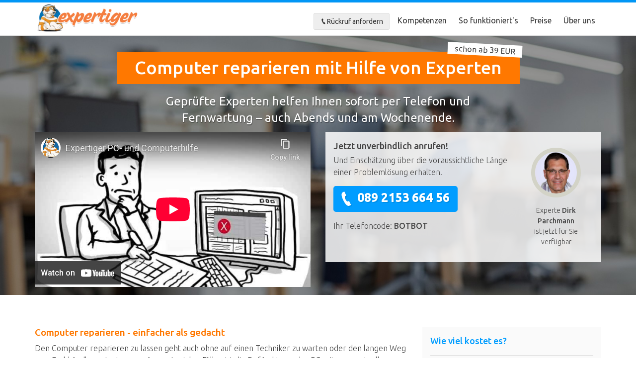

--- FILE ---
content_type: text/html; charset=utf-8
request_url: https://www.expertiger.de/computer-reparieren
body_size: 10576
content:
<!doctype html>
<!--[if IE 7]>         <html class="lt-ie9 lt-ie8" lang="de"> <![endif]-->
<!--[if IE 8]>         <html class="lt-ie9 ie8" lang="de"> <![endif]-->
<!--[if gt IE 8]><!--> <html lang="de"> <!--<![endif]-->
<head>
  <meta charset="utf-8">
  <link rel="shortcut icon" type="image/x-icon" href="/assets/expertiger/favicon-5c88b2e60742946a3f2d7189a66716e94f29980fa5a8fdd407ce9cac66258852.ico" />

  <link rel="apple-touch-icon" href="/assets/icons/ios-icon.png" />
  <link rel="apple-touch-icon" sizes="72x72" href="/assets/icons/ios-icon-72.png" />
  <link rel="apple-touch-icon" sizes="76x76" href="/assets/icons/ios-icon-76.png" />
  <link rel="apple-touch-icon" sizes="114x114" href="/assets/icons/ios-icon@2x.png" />
  <link rel="apple-touch-icon" sizes="144x144" href="/assets/icons/ios-icon-72@2x.png" />
  <link rel="apple-touch-icon" sizes="152x152" href="/assets/icons/ios-icon-76@2x.png" />

  <!-- TradeDoubler site verification 2501442 -->

      <meta property="og:image" content="https://www.expertiger.de/assets/logo/logo_fb_og.jpg" />
      <meta property="og:description" content="Computer reparieren lassen vom Profi ohne versteckte Kosten →Einfach anrufen und für nur 29 €/30 Min. Spitzenservice per Telefon &amp; Fernwartung genießen!" />

  <meta http-equiv="X-UA-Compatible" content="IE=edge,chrome=1">
  <meta name="viewport" content="width=device-width, initial-scale=1.0">
  <meta name="description" content="Computer reparieren lassen vom Profi ohne versteckte Kosten →Einfach anrufen und für nur 29 €/30 Min. Spitzenservice per Telefon &amp; Fernwartung genießen!" />
  <meta name="language" content="german">

  <title>Computer reparieren mit Hilfe von Experten | Expertiger</title>
  <link rel="canonical" href="https://www.expertiger.de/computer-reparieren" />
  <meta name="robots" content="noindex, follow, noarchive" />

  <link href="https://plus.google.com/118059273469312494781" rel="author"></link>
  <link href="https://plus.google.com/114707306291251499161/" rel="publisher"></link>
  <link rel="profile" href="http://gmpg.org/xfn/11" />

  <link href='https://fonts.googleapis.com/css?family=Ubuntu:300,400,500,300italic' rel='stylesheet' type='text/css'>
  <link href='https://fonts.googleapis.com/css?family=Gloria+Hallelujah' rel='stylesheet' type='text/css'>

  <!--[if lt IE 9]>
  <script src="//cdnjs.cloudflare.com/ajax/libs/html5shiv/3.7/html5shiv.min.js"></script>
  <![endif]-->

  <!-- Cloudflare Turnstile for CAPTCHA (explicit render) -->
  <script src="https://challenges.cloudflare.com/turnstile/v0/api.js?render=explicit" defer></script>

  <link rel="stylesheet" media="all" href="/assets/expertiger/pages-e48c9d0ce824edc1cc6139911d6ec7b181c4f440e7fde6a06754b9a5a5afd08d.css" data-turbolinks-track="true" />
  <meta name="csrf-param" content="authenticity_token" />
<meta name="csrf-token" content="hvlu3y47APyQxJtOiE7lCDsU3V1d54D5vFByAIYsIXu/h/nVfggjfvZs11P2F7/F6OgwwhztRk/28qchBkIpcw==" />
</head>

<body id="pages_show" class="pages " data-channel-names=" token-BOTBOT" data-cid="30583909.1401712802" data-uid="73140" data-supporter-presence="false" data-roles="[&quot;customer&quot;,&quot;visitor&quot;]" data-name="null">
    <div class="page-wrapper has-page-banner has-landing-nav responsive">

      <!-- Flash messages -->

      
      <header class="site-header nav-container">
  <div class="container">
    <div class="row">

      <div class="col-sm-3 col-xs-6 header-logo-col">
        <a href="https://www.expertiger.de/">
            <img class="header-logo-image" alt="Expertiger Computerhilfe" src="/assets/tenants/expertiger-9be6e5757c5e1752d13602d4f23d34b31d395f9d189cf6b1d3f0247a04930cd4.png" />
</a>        <span class="header-logo-helper"></span>
      </div>

        <div class="col-xs-6"><a href="#" class="visible-xs et-icon-menu" data-toggle-visible="#navMenuHeader"></a></div>

        <div class="col-sm-9 col-xs-12 header-nav-col" id="navMenuHeader">
          <nav class="header-nav header-nav--main">

              <ul class="header-nav-list">
                  <li class="header-nav-item">
                    <a class="btn btn-default callback-request-button" data-toggle="modal" data-target="#callbackModal" onclick="//Expertiger.ga('send', 'event', 'Lead', 'callback_form_open', 'Generic callback form clicked');">
                      <i class="et-icon-phone"></i>Rückruf anfordern</a>
                  </li>
                  <li class="header-nav-item">
                    <a class="header-nav-link" href="#kompetenzen">Kompetenzen</a>
                  </li>
                  <li class="header-nav-item">
                    <a class="header-nav-link" href="#so-funktionierts">So funktioniert&#39;s</a>
                  </li>
                  <li class="header-nav-item">
                    <a class="header-nav-link" href="#kosten">Preise</a>
                  </li>
                  <li class="header-nav-item">
                    <a class="header-nav-link" href="#ueber-uns">Über uns</a>
                  </li>
              </ul>
          </nav>

              <span id="js-user-menu" data-user-role="customer"></span>
        </div>


    </div>
    <!--/.row-->
  </div>
  <!--/.container-->
  <div id="callbackModal" class="modal fade callback-form-modal" data-remote="/requests/availability_notification" role="dialog" tabindex="-1" aria-hidden="true">
    <div class="modal-dialog">
      <div class="modal-content"></div>
    </div>
  </div>

</header>


      <div class="site-content-wrapper">
        
<section class="landing-banner ">
  <div class="container">

    <div class="row">
      <div class="col-sm-12">
            <div class="landing-banner-heading">
                <h1 data-mercury="full" data-type="editable" id="region_headline">Computer reparieren mit Hilfe von Experten</h1>
                <span class="price-label">schon ab 39 EUR</span>
            </div>
        <div class="row">
          <h2 data-mercury="full" data-type="editable" id="region_subheadline" class="landing-banner-subheading">Geprüfte Experten helfen Ihnen sofort per Telefon und Fernwartung – auch Abends und am Wochenende.</h2>
          <h2 class="landing-banner-subheading alt" style="color: rgb(69, 69, 69); font-size: 24px; font-weight: 400; text-shadow: none; margin-bottom: 20px;">Einfach anrufen, Problem schildern, Hilfe erhalten.</h2>
        </div>
      </div>
    </div>

    <div class="row landing-banner-content">
      <div class="col-sm-6">
        <div class="hiw-video-wrapper">
          <iframe width="853" height="480" src="//www.youtube-nocookie.com/embed/sUpPWXzxMd8" frameborder="0" allowfullscreen class="video"></iframe>
        </div>
      </div>
      <div class="col-sm-6">
        <div class="landing-video-cta-wrapper">
            <div id="assigned_supporter" class="expert-availability-col" data-channel-names="supporter-152" data-supporter-id=152>
    <p><img class="expert-image" alt="Experten-Photo" src="https://expertiger-2-prod.s3.amazonaws.com/images/supporters/152.small.jpg?1401375691" /></p>
    <p class="expert-availability">Experte <strong>Dirk Parchmann</strong><br> ist jetzt für Sie verfügbar</p>
  </div>


          <h5 class="cta-headline">Jetzt unverbindlich anrufen!</h5>
          <p data-mercury="full" data-type="editable" id="region_cta">Und Einschätzung über die voraussichtliche Länge einer Problemlösung erhalten. </p>
          <span class="btn-call--large">
              <b class="et-icon-phone">089 2153 664 56</b>
          </span>
          <span class="visible-xs download-vcf">
            <a href="/expertiger_computerhilfe.vcf">Im Telefonbuch speichern</a>
          </span>
          <p class="cta-phonecode">Ihr Telefoncode: <strong>BOTBOT</strong></p>
        </div><!--/.video-cta-wrapper-->
      </div><!--/.col-sm-6-->
    </div><!--/.row-->

  </div><!--/.container-->

</section>


    <section class="landing-section landing-seo" style="background:#fff">
      <div class="container">
        <div class="row">
          <div class="col-sm-8">
            <div data-mercury="full" data-type="editable" id="seo-text-1" class="city-overview seo-2 noindex seo-page"><h2>Computer reparieren - einfacher als gedacht</h2>

<p>Den Computer reparieren zu lassen geht auch ohne auf einen Techniker zu warten oder den langen Weg zum Fachhändler antreten zu müssen. In vielen Fällen ist die Befürchtung, der PC müsse eventuell aufgeschraubt werden, völlig unnötig. Meist ist es nur ein kleines Problem, das man als Laie aber übersieht. Ein Computer-Service wie Expertiger leistet Hilfe aus der Ferne und kann den Computer reparieren. Und das nicht nur mit nützlichen Tipps, sondern dank Support-Tool mit der Beseitigung des Problems direkt auf Ihrer Benutzeroberfläche.</p>

<h2>Computerprobleme lauern an jeder Ecke</h2>

<p>Wer hätte gedacht, dass Computerprobleme sogar beim Installieren eines Betriebssystems auftreten können? Diese Frage haben sich sicherlich schon einige PC-Besitzer gestellt. Wer denkt, dass es sich hierbei um einen einfachen Vorgang handelt, der irrt leider. Was man nicht sehen kann, ist, dass hierbei die größtmöglichen Veränderungen am Computer vorgenommen werden. Wenn aber etwas schiefläuft, hat man es schnell mal mit einem sogenannten Bluescreen zu tun. <a href='/computerhilfe'>Computerhilfe</a> in Sachen Computer reparieren gibt es in diesem Fall vom Profi, der Schritt für Schritt eine geglückte Windows-Installation mit Ihnen zusammen erreichen kann.</p>
</div>
          </div>
          <div class="col-sm-4">
            <div class="sidebar-block" style="background-color: #fafafa; padding:1em;" id="kosten">

  <h5 class="sidebar-subheading">Wie viel kostet es?</h5>
  <table class="costs-table costs-table-seo">
    <tr><td colspan="2"><hr></td></tr>
    <tr class="costs-table-seo-heading">
      <td colspan="2" class="description">
        <p><strong>Unverbindlich informieren</strong></p>
      </td>
    </tr>
    <tr>
      <td colspan="2" class="description">Keine 0900-Nummer, keine kostenpflichtige Beratung ohne Ihre Zustimmung<td>  
    </tr>
    <tr><td colspan="2"><hr></td></tr>
    <tr class="costs-table-seo-heading">
      <td class="description">
        <p><strong>30 Minuten</strong></p>
      </td>
      <td class="cost text-right">
        <p>Nur 39 €</p>
      </td>
    </tr>
    <tr>
      <td colspan="2" class="description">Typische PC-Probleme werden in 30 Minuten gelöst<td>  
    </tr>
    <tr><td colspan="2"><hr></td></tr>
    <tr class="costs-table-seo-heading">
      <td class="description">
        <p><strong>10 weitere Minuten</strong></p>
      </td>
      <td class="cost text-right">
        <p>Nur 11,00 €</p>
      </td>
    </tr>
    <tr>
      <td colspan="2" class="description">Nur 11,00 € pro weitere 10 Minuten<td>
    </tr>
  </table>
</div>
          </div>
        </div>
        
      </div>
    </section>

    <section class="landing-section landing-seo">
      <div class="container">
        <div class="row">
          <div class="col-sm-5">
            
<div class="ratings-vertical" id="kompetenzen">
  <h3 class="sidebar-subheading text-center">Was sagen unsere Kunden?</h3>
    <div class="local-ratings">
      <div class="local-ratings-box" itemscope="itemscope" itemtype="http://schema.org/LocalBusiness">
        <meta itemprop="name" content="Expertiger GmbH">
        <meta itemprop="url" content="http://www.expertiger.de">
        <div class="local-ratings-box-content">
          <img alt="Expertiger" src="/assets/pages/logo-header-488f02aa63a81dcdd96d28c11ce1b0a413e55eb047ab98a7b13abeb19c8f1f70.png" />
          <div class="expert-stars"><span class="et-icon-star"></span>
<span class="et-icon-star"></span>
<span class="et-icon-star"></span>
<span class="et-icon-star"></span>
<span class="et-icon-star"></span>
</div>
          <p itemprop="aggregateRating" itemscope="itemscope" itemtype="http://schema.org/AggregateRating">
            <meta itemprop="worstRating" content="1">
            <meta itemprop="bestRating" content="5">
            <meta itemprop="ratingCount" content="18964">

            <strong>
              18964 Kunden aus ganz Deutschland
            </strong> bewerteten unseren Service mit durchschnittlich
            <strong>
              <span itemprop="ratingValue">4.9</span> von 5 Sternen
            </strong>
          </p>
          <p><a href="/bewertungen">Weitere Bewertungen aus ganz Deutschland »</a><p>
        </div>
      </div>
      <div>
        <div>
            <div class="quote">
  <span class="et-icon-quote-block"></span>
  <div class="quote-body">
    <h5 class="quote-title">Internetverbindungen</h5>
    <p class="quote-text">Herzlichen Dank für die Nette unterstützung beim einrichten des PCs. Mit freundlichen Grüßen

Eine besinnliche Vorweihnachtszeit</p>
    <p class="quote-name">Rolf S.</p>
  </div>
</div>
        </div>
      </div>
      <!--/.row-->
    </div>
</div>
          </div>
          <div class="col-sm-7">
            <div data-mercury="full" data-type="editable" id="seo-text-2" class="city-overview seo-2 noindex seo-page"><h2>Lassen Sie Ihren PC per Fernwartung reparieren</h2>

<p>Viele Menschen haben berufsbedingt wenig Zeit. Umso schlimmer, wenn man dann den Computer für die Arbeit braucht, aber <a href='/druckerprobleme'>Probleme mit Drucker oder Computer</a> einem noch mehr Zeit stehlen, die man sinnvoller nutzen könnte. Selbst die Hilfe über ein Internetforum kann sehr viel Zeit in Anspruch nehmen, viele wissen das nicht. Sie begeben sich hier nämlich immer in eine Abhängigkeit von anderen Menschen, die keine Verpflichtung übernehmen, Ihnen bei Ihrem Computerproblem zu helfen. Außerdem strapaziert die tagelange indirekte Kommunikation im Forum sehr schnell den Geduldsfaden. Besser beraten ist man mit einem <a href='/pc-service'>PC-Service</a>. Kompetente Mitarbeiter stellen sich hier ganz in Ihren Dienst und können direkt am Problem Hilfe leisten und den Computer reparieren. Dazu kommt die Möglichkeit, weil man direkt verbunden ist, Fragen zu stellen und schnellstmöglich beantwortet zu bekommen.</p>

<h2>Wir reparieren den PC nach Virenbefall</h2>

<p>Auch der beste Virenschutz kann einmal ausfallen. Sei es durch ein nicht durchgeführtes Update oder wenn man aus Versehen doch einmal einen Zugriff fragwürdiger Herkunft zulässt. Wie man am besten auf einen <a href='/malware/virus-entfernen'>Virenbefall</a> reagiert, ist Vielen leider nicht bekannt. Hier kann man schnell Fehler machen, wie etwa das Installieren weiterer Virenschutzprogramme, die dann mehr schaden als nutzen. Das Wiederherstellen des Systems oder gar die erneute Installation von Windows <a href='/windows-problem'>Windows</a> sind zwar wirksame Möglichkeiten, können aber leider etwas länger dauern, als man das vielleicht möchte. Mit der Hilfe eines Fachmannes in Sachen <a href='/laptop-hilfe'>PC-Hilfe</a> können sie beinahe jeder Virensituation Herr werden, und das ohne das Sie besonders große Veränderungen vornehmen müssen. Eine Beratung, wie man sich am besten vor Neubefall schützt ist oft inklusive.</p>
</div>
          </div>
        </div>
            <div class="row">
      <div class="col-sm-12">
        <hr class="visible-xs">
        <h2 class="responsive-menu-toggle">
            Computerservice überall in <br class="visible-xs">Deutschland
            <span class="et-icon-arrow-down visible-xs" data-toggle-visible="#seoCityLinks"></span>
</h2>        <div class="seo-links responsive-foldable-menu" id="seoCityLinks">
          <div data-mercury="full" data-type="editable" id="seo-city-links" class="span12"><ul><li><a href="/pc-service/bonn">Bonn</a></li><li><a href="/pc-service/dortmund">Dortmund</a></li><li><a href="/pc-service/freiburg">Freiburg</a></li><li><a href="/pc-service/hamm">Hamm</a></li><li><a href="/pc-service/karlsruhe">Karlsruhe</a></li><li><a href="/pc-service/ludwigshafen">Ludwigshafen</a></li><li><a href="/pc-service/nürnberg">Nürnberg</a></li><li><a href="/pc-service/recklinghausen">Recklinghausen</a></li><li><a href="/pc-service/solingen">Solingen</a></li><li><a href="/pc-service/würzburg">Würzburg</a></li><li><a href="/pc-service/gütersloh">Gütersloh</a></li><li><a href="/pc-service/norderstedt">Norderstedt</a></li><li><a href="/pc-service/linz">Linz</a></li></ul></div>
        </div>
      </div>
    </div>
    <div class="row">
      <div class="col-sm-12">
        <hr class="visible-xs">
        <h2 class="responsive-menu-toggle">
            Das könnte Sie auch <br class="visible-xs">interessieren
            <span class="et-icon-arrow-down visible-xs responsive-menu-toggle" data-toggle-visible="#seoNavigation"></span>
</h2>        <div class="seo-navigation responsive-foldable-menu" id="seoNavigation">
          <div data-mercury="full" data-type="editable" id="seo-navigation" class="span12"><ul><li><a href="/computer-service">Computer-Service per Telefon &amp; Fernwartung</a></li><li><a href="/computer-support">Computer Support durch geprüfte Fachkräfte</a></li><li><a href="/computerhilfe">Computerhilfe schnell und unkompliziert</a></li><li><a href="/computerhilfe-online">Computerhilfe Online von IT-Profis</a></li><li><a href="/computerhilfe-per-telefon">Computerhilfe per Telefon &amp; Fernwartung</a></li><li><a href="/computerspezialist">Computerspezialisten lösen Ihre PC-Probleme</a></li><li><a href="/edv-hilfe">EDV Hilfe - Preiswert &amp; Professionell </a></li><li><a href="/it-support">IT-Support für Privat und Kleinunternehmer</a></li><li><a href="/laptop-hilfe">Laptop Hilfe von geprüften IT-Profis</a></li><li><a href="/laptop-reparatur">Laptop Reparatur von geschulten Experten</a></li><li><a href="/laptop-service">Professioneller Laptop Service im Netz</a></li><li><a href="/mac-hotline">Mac-Hotline: Experten helfen</a></li></ul></div>
        </div>
      </div>
    </div>

      </div>
    </section>









<section class="landing-section landing-experts" style="background-color: #fff;" id="ueber-uns">
  <div class="container">
    <div class="row">
      <div class="col-sm-12">
        <h2 class="landing-section-heading">Expertiger ist Ihr Computerspezialist
          im Netz</h2>
        <h3 class="landing-section-subheading">Wir haben für Ihr Computerproblem den passenden Experten, und lösen einfache und komplexe Probleme gleichermaßen schnell und unkompliziert.
        </h3>
        <div class="expert-cards-container">
              
<div class="expert-card col-sm-3">
  <p><img class="expert-image" alt="Experten-Photo" src="https://expertiger-2-prod.s3.amazonaws.com/images/supporters/46517.small.jpg?1642174838" /></p>
  <h3 class="expert-name">
    Hartmut Knabe
  </h3>
  <p class="expert-stars"><span class="et-icon-star"></span>
<span class="et-icon-star"></span>
<span class="et-icon-star"></span>
<span class="et-icon-star"></span>
<span class="et-icon-star"></span>
</p>
  <p class="expert-review-count">
    <a href="#" data-toggle="modal" data-remote="/supporters/46517/ratings?layout=pages" data-target="#modal-46517">98 Meinungen</a>
  </p>
  <p class="expert-bio">IT-Admin (MCSA) mit langjähriger Erfahrung im Service&amp;Support (Remote-Wartungen/Installationen/Userbetreuung; Windows-Systeme, Clients/Server, Microsoft-Office, Datensicherung und Wiederherstellung) </p>
</div>
              
<div class="expert-card col-sm-3 is-reserved">
  <p><img class="expert-image" alt="Experten-Photo" src="https://expertiger-2-prod.s3.amazonaws.com/images/supporters/152.small.jpg?1401375691" /></p>
  <h3 class="expert-name">
    Dirk Parchmann
      <span>ist gerade für Sie verfügbar</span>
  </h3>
  <p class="expert-stars"><span class="et-icon-star"></span>
<span class="et-icon-star"></span>
<span class="et-icon-star"></span>
<span class="et-icon-star"></span>
<span class="et-icon-star"></span>
</p>
  <p class="expert-review-count">
    <a href="#" data-toggle="modal" data-remote="/supporters/152/ratings?layout=pages" data-target="#modal-152">3705 Meinungen</a>
  </p>
  <p class="expert-bio">Top-Fit in allen Belangen um Windows, Geräte, Virenbekämpfung und Microsoft Office sowie Einrichtung und Handhabung von Smartphone, Android. Beratung beim Kauf von Hardware. Seit 34 Jahren im Support tätig. Meine Rufnummer 089 2153 636 83.</p>
</div>
              
<div class="expert-card col-sm-3">
  <p><img class="expert-image" alt="Experten-Photo" src="https://expertiger-2-prod.s3.amazonaws.com/images/supporters/51902.small.jpeg?1675422316" /></p>
  <h3 class="expert-name">
    Fabian Pobisch
  </h3>
  <p class="expert-stars"><span class="et-icon-star"></span>
<span class="et-icon-star"></span>
<span class="et-icon-star"></span>
<span class="et-icon-star"></span>
<span class="et-icon-star"></span>
</p>
  <p class="expert-review-count">
    <a href="#" data-toggle="modal" data-remote="/supporters/51902/ratings?layout=pages" data-target="#modal-51902">151 Meinungen</a>
  </p>
  <p class="expert-bio">Sehr erfahren sowohl in der Einrichtung, als auch Problembehebung mit Windows- sowie Mac-Betriebssystemen. Bereits über 2000 eingerichtete Geräte per Fernsteuerung über TeamViewer.</p>
</div>
        </div>
          <div class="modal fade expert-evaluations-modal-wrapper" id="modal-46517" tabindex="-1" role="dialog" aria-hidden="true">
  <div class="modal-dialog modal-lg">
    <div class="modal-content"></div>
  </div>
</div>

          <div class="modal fade expert-evaluations-modal-wrapper" id="modal-152" tabindex="-1" role="dialog" aria-hidden="true">
  <div class="modal-dialog modal-lg">
    <div class="modal-content"></div>
  </div>
</div>

          <div class="modal fade expert-evaluations-modal-wrapper" id="modal-51902" tabindex="-1" role="dialog" aria-hidden="true">
  <div class="modal-dialog modal-lg">
    <div class="modal-content"></div>
  </div>
</div>

      </div>
    </div><!--/.row-->
  </div>
</section>

<section class="landing-section landing-experts hide"  id="landing-faq">
  <div class="container">
    <h2 class="landing-section-heading">Haben Sie Fragen?</h2>
    <div class="row">
      <div class="col-sm-6">
        <h4>Ist Expertiger sicher?</h4>
        <p>Ja. Wir haben höchste Anforderungen an Ihre Sicherheit.<br>
          Wir schützen Sie und Ihre Daten durch:
        <ul>
          <li>Durchgängige Verschlüsselung der Webseite und Verbindungen</li>
          <li>Unterbindung jeglichen Zugriffs ohne Ihre Zustimmung</li>
          <li>Identifizierung unserer Experten auf Bankenniveau</li>
        </ul>
          Sie verfolgen alle Aktivitäten der Experten live.</p>
      </div>
      <div class="col-sm-6">
        <h4>Ist Expertiger teuer?</h4>
        <p>Expertiger kann Ihnen sehr günstig helfen, denn unsere Experten sind deutschlandweit tätig und teure Anfahrtkosten fallen bei uns weg.</p>
        <p>Vergleichen Sie selbst, wir helfen ihnen für bereits 29€, weitere 10 Minuten kosten nur 8,90€</p>
      </div>
    </div><!--/.row-->
    <div class="row">
      <div class="col-sm-6">
        <h4>Können Sie bei meinem Problem helfen?</h4>
        <p>Computerprobleme sind sehr unterschiedliche und pauschal können wir dies nicht vorab beantworten.</p>
        <p>Rufen Sie einfach an und schildern Ihr Problem. Wenn nötig können wir auch Techniker zu Ihnen nach Hause senden.</p>
      </div>
      <div class="col-sm-6">
        <h4>Wer betreut mich?</h4>
        <p>Unsere Experten sind handverlesen und haben ausgiebige Erfahrungen in der Unterstützung bei Computerproblemen nachgewiesen.</p>
        <p>Sie werden bei uns nicht in ein anonymes Call-Center verbunden, sondern durchgängig und persönlich betreut.</p>
      </div>
    </div>
  </div>
</section>
<section class="landing-secondary-cta">
  <a name="so-funktionierts"></a>
  <h2>Jetzt unverbindlich informieren:</h2>
  <span class="btn-call--large btn-call--darker">
    <b class="et-icon-phone">089 2153 664 56</b>
  </span>
  <p>
    Sie werden direkt mit unseren Experten verbunden.
  </p>
</section>



      </div><!--/.site-content-wrapper-->

      
<footer class="site-footer footer-container">
  <div class="container">
    <div class="row">

      <div class="col-sm-2">
        <h3 class="footer-title">Häufige Computerprobleme
          <span class="et-icon-arrow-down visible-xs" data-toggle-visible="#problemMenuFooter"></span>
        </h3>
        <ul id="problemMenuFooter" class="footer-nav">

          <li><a href="/internet-langsam/outlook-hilfe">Outlook-Hilfe</a></li>
          <li><a href="/druckerprobleme">Druckerprobleme</a></li>
          <li><a href="/excel-hilfe">Excel-Hilfe</a></li>
          <li><a href="/internet-langsam">Internet langsam</a></li>
          <li><a href="/pc-langsam">PC langsam</a></li>
          <li><a href="/windows-problem/windows-hotline">Windows Hotline</a></li>
          <li><a href="/computerprobleme">weitere Computerprobleme</a></li>
          <li><a href="/malware">Malware</a></li>

        </ul>
        <hr class="visible-xs">
      </div>

      <div class="col-sm-2">
        <h3 class="footer-title">Unsere Hilfethemen
          <span class="et-icon-arrow-down visible-xs" data-toggle-visible="#helpMenuFooter"></span>
        </h3>
        <ul id="helpMenuFooter" class="footer-nav">
          <li class="hidden-xs">&nbsp;</li><!-- so 90ies -->
          <li><a href="/schenken/">Expertiger Schenken?!</a></li>
          <li><a href="/computerhilfe">Computerhilfe</a></li>
          <li><a href="/pc-hilfe">PC Hilfe</a></li>
          <li><a href="/pc-support">PC Support</a></li>
          <li><a href="/laptop-hilfe">Laptop Hilfe</a></li>
          <li><a href="/pc-hotline">PC Hotline</a></li>
          <li><a href="/computerspezialist">Computerspezialist</a></li>
          <li><a href="/macbook-hilfe">Macbook-Hilfe</a></li>
          <li><a href="/pc-service">PC-Service</a></li>
          <li><a href="/software-hilfe">Software-Hilfe</a></li>
          <li><a href="/windows-problem/windows-fehlermeldungen">Windows-Fehlermeldungen</a></li>
          <li><a href="/computerkurse">Computerkurse</a></li>

        </ul>
        <hr class="visible-xs">
      </div>

      <div class="col-sm-2">
        <h3 class="footer-title">PC-Service deutschlandweit
          <span class="et-icon-arrow-down visible-xs" data-toggle-visible="#serviceMenuFooter"></span>
        </h3>
        <ul id="serviceMenuFooter" class="footer-nav">
          <li><a href="/pc-service/berlin">Berlin</a></li>
          <li><a href="/pc-service/hamburg">Hamburg</a></li>
          <li><a href="/pc-service/münchen">München</a></li>
          <li><a href="/pc-service/frankfurt">Frankfurt</a></li>
          <li><a href="/pc-service/stuttgart">Stuttgart</a></li>
          <li><a href="/pc-service/düsseldorf">Düsseldorf</a></li>
          <li><a href="/pc-service/dortmund">Dortmund</a></li>
          <li><a href="/pc-service/essen">Essen</a></li>
          <li><a href="/pc-service/bremen">Bremen</a></li>
          <li><a href="/pc-service/dresden">Dresden</a></li>
          <li><a href="/pc-service/hannover">Hannover</a></li>
          <li><a href="/pc-service/wiesbaden">Wiesbaden</a></li>
          <li><a href="/pc-service/freiburg">Freiburg</a></li>

        </ul>
        <hr class="visible-xs">
      </div>
      <div class="col-sm-2">

        <h3 class="footer-title">Expertiger
          <span class="et-icon-arrow-down visible-xs" data-toggle-visible="#navMenuFooter"></span>
        </h3>
        <ul id="navMenuFooter" class="footer-nav">
          <li><a href="/">Home</a></li>
          <li><a href="/kompetenzen">Kompetenzen</a></li>
          <li><a href="/so-funktionierts">So einfach geht's</a></li>
          <li><a href="/preise">Preise</a></li>
        </ul>
        <hr class="visible-xs">

        <h3 class="footer-title">Firma
          <span class="et-icon-arrow-down visible-xs" data-toggle-visible="#compMenuFooter"></span>
        </h3>
        <ul class="footer-nav" id="compMenuFooter">
          <li><a href="/ueber-uns/unternehmen">Über uns</a></li>
          <li><a href="/ueber-uns/team">Team</a></li>
          <li><a href="/ueber-uns/experten">Experten</a></li>
          <li><a href="/ueber-uns/jobs/experte-werden">Experte werden</a></li>
          <li><a href="/ueber-uns/presse">Presse</a></li>
          <li><a href="/ueber-uns/jobs">Jobs</a></li>
          <li><a href="/blog">Blog</a></li>
        </ul>
        <hr class="visible-xs">

      </div>

      <div class="col-sm-4">
        <h3 class="footer-title">Folgen Sie uns</h3>
        <div class="footer-social">
          <a href="https://www.facebook.com/expertiger" target="_blank" class="social-facebook">facebook</a>
          <a href="https://twitter.com/expertiger" target="_blank" class="social-twitter">twitter</a>
          <a href="https://plus.google.com/113882980177174621479/" target="_blank" rel="publisher" class="social-google">google plus</a>
        </div>
      </div>

    </div>
  </div>

  <div class="container footer-legal">
    <div class="row">
      <div class="col-sm-6">
        <p>Copyright 2026 Expertiger. Alle Preise inklusive gesetzlicher MwSt.</p>
      </div>
      <div class="col-sm-6">
        <nav class="footer-legal-nav">
          <ul>
            <li><a href="/ueber-uns/agb">AGB</a></li>
            <li><a href="/ueber-uns/datenschutz">Datenschutz</a></li>
            <li><a href="/ueber-uns/impressum">Impressum</a></li>
            <li><a href="/kontakt">Kontakt</a></li>
          </ul>
        </nav>
      </div>
    </div>
  </div><!--/.container-->
</footer>
<script src="/assets/pages-e3b9521c38f07ef7ea964a762d3620e23f09ada57652221bd111964b4c05914b.js" data-turbolinks-track="true" data-turbolinks-eval="false"></script>

<script type="text/javascript" data-turbolinks-eval="false">
    var PAYMILL_PUBLIC_KEY='8a8394c140de86290140e413d5a4167a';
</script>


    </div><!--/.page-wrapper-->

      <div id="exit_survey" class="modal fade" role="dialog" tabindex="-1" aria-hidden="true">
        <div class="modal-dialog" style="width: 720px;">
  <div class="modal-content">

    <div class="modal-body" style="overflow-y: hidden;">
      <div class="well text-center">
        <h3 style="font-size: 28px; font-weight: 700;">
          10 Euro Rabatt auf die Expertiger-Computerhilfe!
        </h3>
        <hr />
        <h4 style="font-size: 20px; font-weight: 500;">
          Melden Sie sich bei unserem Newsletter an und erhalten Sie einen Gutschein von 10 Euro auf Ihre erste Supportsitzung bei uns
        </h4>
      </div>

      <form class="simple_form exit-survey-form form-horizontal" novalidate="novalidate" id="new_content_survey_response" action="/pages/exit_survey" accept-charset="UTF-8" data-remote="true" method="post"><input name="utf8" type="hidden" value="&#x2713;" />
        <div class="col-sm-9">
          <div class="form-group email optional content_survey_response_email"><input class="string email optional form-control" placeholder="E-Mail Adresse eingeben" type="email" name="content_survey_response[email]" id="content_survey_response_email" /></div>
        </div>
        <div class="col-sm-3">
          <input type="submit" name="commit" value="jetzt anmelden" class="btn btn-primary exit-survey-submit" disabled="disabled" data-disable-with="Wird gesendet..." style="width: 100%;" />
        </div>
</form>
    </div>
  </div>
</div>


      </div>

      <div class="modal fade login-modal in" id="login_modal" role="dialog" aria-hidden="false"></div>
      <div class="modal fade reset-password-modal in" id="reset_password_modal" role="dialog" aria-hidden="false"></div>
</body>
</html>


--- FILE ---
content_type: text/html; charset=utf-8
request_url: https://www.youtube-nocookie.com/embed/sUpPWXzxMd8
body_size: 45931
content:
<!DOCTYPE html><html lang="en" dir="ltr" data-cast-api-enabled="true"><head><meta name="viewport" content="width=device-width, initial-scale=1"><script nonce="e7l09B0e4c5GqBMWDbGt4Q">if ('undefined' == typeof Symbol || 'undefined' == typeof Symbol.iterator) {delete Array.prototype.entries;}</script><style name="www-roboto" nonce="wCJWVxmfqYAwSoeNgYtiMw">@font-face{font-family:'Roboto';font-style:normal;font-weight:400;font-stretch:100%;src:url(//fonts.gstatic.com/s/roboto/v48/KFO7CnqEu92Fr1ME7kSn66aGLdTylUAMa3GUBHMdazTgWw.woff2)format('woff2');unicode-range:U+0460-052F,U+1C80-1C8A,U+20B4,U+2DE0-2DFF,U+A640-A69F,U+FE2E-FE2F;}@font-face{font-family:'Roboto';font-style:normal;font-weight:400;font-stretch:100%;src:url(//fonts.gstatic.com/s/roboto/v48/KFO7CnqEu92Fr1ME7kSn66aGLdTylUAMa3iUBHMdazTgWw.woff2)format('woff2');unicode-range:U+0301,U+0400-045F,U+0490-0491,U+04B0-04B1,U+2116;}@font-face{font-family:'Roboto';font-style:normal;font-weight:400;font-stretch:100%;src:url(//fonts.gstatic.com/s/roboto/v48/KFO7CnqEu92Fr1ME7kSn66aGLdTylUAMa3CUBHMdazTgWw.woff2)format('woff2');unicode-range:U+1F00-1FFF;}@font-face{font-family:'Roboto';font-style:normal;font-weight:400;font-stretch:100%;src:url(//fonts.gstatic.com/s/roboto/v48/KFO7CnqEu92Fr1ME7kSn66aGLdTylUAMa3-UBHMdazTgWw.woff2)format('woff2');unicode-range:U+0370-0377,U+037A-037F,U+0384-038A,U+038C,U+038E-03A1,U+03A3-03FF;}@font-face{font-family:'Roboto';font-style:normal;font-weight:400;font-stretch:100%;src:url(//fonts.gstatic.com/s/roboto/v48/KFO7CnqEu92Fr1ME7kSn66aGLdTylUAMawCUBHMdazTgWw.woff2)format('woff2');unicode-range:U+0302-0303,U+0305,U+0307-0308,U+0310,U+0312,U+0315,U+031A,U+0326-0327,U+032C,U+032F-0330,U+0332-0333,U+0338,U+033A,U+0346,U+034D,U+0391-03A1,U+03A3-03A9,U+03B1-03C9,U+03D1,U+03D5-03D6,U+03F0-03F1,U+03F4-03F5,U+2016-2017,U+2034-2038,U+203C,U+2040,U+2043,U+2047,U+2050,U+2057,U+205F,U+2070-2071,U+2074-208E,U+2090-209C,U+20D0-20DC,U+20E1,U+20E5-20EF,U+2100-2112,U+2114-2115,U+2117-2121,U+2123-214F,U+2190,U+2192,U+2194-21AE,U+21B0-21E5,U+21F1-21F2,U+21F4-2211,U+2213-2214,U+2216-22FF,U+2308-230B,U+2310,U+2319,U+231C-2321,U+2336-237A,U+237C,U+2395,U+239B-23B7,U+23D0,U+23DC-23E1,U+2474-2475,U+25AF,U+25B3,U+25B7,U+25BD,U+25C1,U+25CA,U+25CC,U+25FB,U+266D-266F,U+27C0-27FF,U+2900-2AFF,U+2B0E-2B11,U+2B30-2B4C,U+2BFE,U+3030,U+FF5B,U+FF5D,U+1D400-1D7FF,U+1EE00-1EEFF;}@font-face{font-family:'Roboto';font-style:normal;font-weight:400;font-stretch:100%;src:url(//fonts.gstatic.com/s/roboto/v48/KFO7CnqEu92Fr1ME7kSn66aGLdTylUAMaxKUBHMdazTgWw.woff2)format('woff2');unicode-range:U+0001-000C,U+000E-001F,U+007F-009F,U+20DD-20E0,U+20E2-20E4,U+2150-218F,U+2190,U+2192,U+2194-2199,U+21AF,U+21E6-21F0,U+21F3,U+2218-2219,U+2299,U+22C4-22C6,U+2300-243F,U+2440-244A,U+2460-24FF,U+25A0-27BF,U+2800-28FF,U+2921-2922,U+2981,U+29BF,U+29EB,U+2B00-2BFF,U+4DC0-4DFF,U+FFF9-FFFB,U+10140-1018E,U+10190-1019C,U+101A0,U+101D0-101FD,U+102E0-102FB,U+10E60-10E7E,U+1D2C0-1D2D3,U+1D2E0-1D37F,U+1F000-1F0FF,U+1F100-1F1AD,U+1F1E6-1F1FF,U+1F30D-1F30F,U+1F315,U+1F31C,U+1F31E,U+1F320-1F32C,U+1F336,U+1F378,U+1F37D,U+1F382,U+1F393-1F39F,U+1F3A7-1F3A8,U+1F3AC-1F3AF,U+1F3C2,U+1F3C4-1F3C6,U+1F3CA-1F3CE,U+1F3D4-1F3E0,U+1F3ED,U+1F3F1-1F3F3,U+1F3F5-1F3F7,U+1F408,U+1F415,U+1F41F,U+1F426,U+1F43F,U+1F441-1F442,U+1F444,U+1F446-1F449,U+1F44C-1F44E,U+1F453,U+1F46A,U+1F47D,U+1F4A3,U+1F4B0,U+1F4B3,U+1F4B9,U+1F4BB,U+1F4BF,U+1F4C8-1F4CB,U+1F4D6,U+1F4DA,U+1F4DF,U+1F4E3-1F4E6,U+1F4EA-1F4ED,U+1F4F7,U+1F4F9-1F4FB,U+1F4FD-1F4FE,U+1F503,U+1F507-1F50B,U+1F50D,U+1F512-1F513,U+1F53E-1F54A,U+1F54F-1F5FA,U+1F610,U+1F650-1F67F,U+1F687,U+1F68D,U+1F691,U+1F694,U+1F698,U+1F6AD,U+1F6B2,U+1F6B9-1F6BA,U+1F6BC,U+1F6C6-1F6CF,U+1F6D3-1F6D7,U+1F6E0-1F6EA,U+1F6F0-1F6F3,U+1F6F7-1F6FC,U+1F700-1F7FF,U+1F800-1F80B,U+1F810-1F847,U+1F850-1F859,U+1F860-1F887,U+1F890-1F8AD,U+1F8B0-1F8BB,U+1F8C0-1F8C1,U+1F900-1F90B,U+1F93B,U+1F946,U+1F984,U+1F996,U+1F9E9,U+1FA00-1FA6F,U+1FA70-1FA7C,U+1FA80-1FA89,U+1FA8F-1FAC6,U+1FACE-1FADC,U+1FADF-1FAE9,U+1FAF0-1FAF8,U+1FB00-1FBFF;}@font-face{font-family:'Roboto';font-style:normal;font-weight:400;font-stretch:100%;src:url(//fonts.gstatic.com/s/roboto/v48/KFO7CnqEu92Fr1ME7kSn66aGLdTylUAMa3OUBHMdazTgWw.woff2)format('woff2');unicode-range:U+0102-0103,U+0110-0111,U+0128-0129,U+0168-0169,U+01A0-01A1,U+01AF-01B0,U+0300-0301,U+0303-0304,U+0308-0309,U+0323,U+0329,U+1EA0-1EF9,U+20AB;}@font-face{font-family:'Roboto';font-style:normal;font-weight:400;font-stretch:100%;src:url(//fonts.gstatic.com/s/roboto/v48/KFO7CnqEu92Fr1ME7kSn66aGLdTylUAMa3KUBHMdazTgWw.woff2)format('woff2');unicode-range:U+0100-02BA,U+02BD-02C5,U+02C7-02CC,U+02CE-02D7,U+02DD-02FF,U+0304,U+0308,U+0329,U+1D00-1DBF,U+1E00-1E9F,U+1EF2-1EFF,U+2020,U+20A0-20AB,U+20AD-20C0,U+2113,U+2C60-2C7F,U+A720-A7FF;}@font-face{font-family:'Roboto';font-style:normal;font-weight:400;font-stretch:100%;src:url(//fonts.gstatic.com/s/roboto/v48/KFO7CnqEu92Fr1ME7kSn66aGLdTylUAMa3yUBHMdazQ.woff2)format('woff2');unicode-range:U+0000-00FF,U+0131,U+0152-0153,U+02BB-02BC,U+02C6,U+02DA,U+02DC,U+0304,U+0308,U+0329,U+2000-206F,U+20AC,U+2122,U+2191,U+2193,U+2212,U+2215,U+FEFF,U+FFFD;}@font-face{font-family:'Roboto';font-style:normal;font-weight:500;font-stretch:100%;src:url(//fonts.gstatic.com/s/roboto/v48/KFO7CnqEu92Fr1ME7kSn66aGLdTylUAMa3GUBHMdazTgWw.woff2)format('woff2');unicode-range:U+0460-052F,U+1C80-1C8A,U+20B4,U+2DE0-2DFF,U+A640-A69F,U+FE2E-FE2F;}@font-face{font-family:'Roboto';font-style:normal;font-weight:500;font-stretch:100%;src:url(//fonts.gstatic.com/s/roboto/v48/KFO7CnqEu92Fr1ME7kSn66aGLdTylUAMa3iUBHMdazTgWw.woff2)format('woff2');unicode-range:U+0301,U+0400-045F,U+0490-0491,U+04B0-04B1,U+2116;}@font-face{font-family:'Roboto';font-style:normal;font-weight:500;font-stretch:100%;src:url(//fonts.gstatic.com/s/roboto/v48/KFO7CnqEu92Fr1ME7kSn66aGLdTylUAMa3CUBHMdazTgWw.woff2)format('woff2');unicode-range:U+1F00-1FFF;}@font-face{font-family:'Roboto';font-style:normal;font-weight:500;font-stretch:100%;src:url(//fonts.gstatic.com/s/roboto/v48/KFO7CnqEu92Fr1ME7kSn66aGLdTylUAMa3-UBHMdazTgWw.woff2)format('woff2');unicode-range:U+0370-0377,U+037A-037F,U+0384-038A,U+038C,U+038E-03A1,U+03A3-03FF;}@font-face{font-family:'Roboto';font-style:normal;font-weight:500;font-stretch:100%;src:url(//fonts.gstatic.com/s/roboto/v48/KFO7CnqEu92Fr1ME7kSn66aGLdTylUAMawCUBHMdazTgWw.woff2)format('woff2');unicode-range:U+0302-0303,U+0305,U+0307-0308,U+0310,U+0312,U+0315,U+031A,U+0326-0327,U+032C,U+032F-0330,U+0332-0333,U+0338,U+033A,U+0346,U+034D,U+0391-03A1,U+03A3-03A9,U+03B1-03C9,U+03D1,U+03D5-03D6,U+03F0-03F1,U+03F4-03F5,U+2016-2017,U+2034-2038,U+203C,U+2040,U+2043,U+2047,U+2050,U+2057,U+205F,U+2070-2071,U+2074-208E,U+2090-209C,U+20D0-20DC,U+20E1,U+20E5-20EF,U+2100-2112,U+2114-2115,U+2117-2121,U+2123-214F,U+2190,U+2192,U+2194-21AE,U+21B0-21E5,U+21F1-21F2,U+21F4-2211,U+2213-2214,U+2216-22FF,U+2308-230B,U+2310,U+2319,U+231C-2321,U+2336-237A,U+237C,U+2395,U+239B-23B7,U+23D0,U+23DC-23E1,U+2474-2475,U+25AF,U+25B3,U+25B7,U+25BD,U+25C1,U+25CA,U+25CC,U+25FB,U+266D-266F,U+27C0-27FF,U+2900-2AFF,U+2B0E-2B11,U+2B30-2B4C,U+2BFE,U+3030,U+FF5B,U+FF5D,U+1D400-1D7FF,U+1EE00-1EEFF;}@font-face{font-family:'Roboto';font-style:normal;font-weight:500;font-stretch:100%;src:url(//fonts.gstatic.com/s/roboto/v48/KFO7CnqEu92Fr1ME7kSn66aGLdTylUAMaxKUBHMdazTgWw.woff2)format('woff2');unicode-range:U+0001-000C,U+000E-001F,U+007F-009F,U+20DD-20E0,U+20E2-20E4,U+2150-218F,U+2190,U+2192,U+2194-2199,U+21AF,U+21E6-21F0,U+21F3,U+2218-2219,U+2299,U+22C4-22C6,U+2300-243F,U+2440-244A,U+2460-24FF,U+25A0-27BF,U+2800-28FF,U+2921-2922,U+2981,U+29BF,U+29EB,U+2B00-2BFF,U+4DC0-4DFF,U+FFF9-FFFB,U+10140-1018E,U+10190-1019C,U+101A0,U+101D0-101FD,U+102E0-102FB,U+10E60-10E7E,U+1D2C0-1D2D3,U+1D2E0-1D37F,U+1F000-1F0FF,U+1F100-1F1AD,U+1F1E6-1F1FF,U+1F30D-1F30F,U+1F315,U+1F31C,U+1F31E,U+1F320-1F32C,U+1F336,U+1F378,U+1F37D,U+1F382,U+1F393-1F39F,U+1F3A7-1F3A8,U+1F3AC-1F3AF,U+1F3C2,U+1F3C4-1F3C6,U+1F3CA-1F3CE,U+1F3D4-1F3E0,U+1F3ED,U+1F3F1-1F3F3,U+1F3F5-1F3F7,U+1F408,U+1F415,U+1F41F,U+1F426,U+1F43F,U+1F441-1F442,U+1F444,U+1F446-1F449,U+1F44C-1F44E,U+1F453,U+1F46A,U+1F47D,U+1F4A3,U+1F4B0,U+1F4B3,U+1F4B9,U+1F4BB,U+1F4BF,U+1F4C8-1F4CB,U+1F4D6,U+1F4DA,U+1F4DF,U+1F4E3-1F4E6,U+1F4EA-1F4ED,U+1F4F7,U+1F4F9-1F4FB,U+1F4FD-1F4FE,U+1F503,U+1F507-1F50B,U+1F50D,U+1F512-1F513,U+1F53E-1F54A,U+1F54F-1F5FA,U+1F610,U+1F650-1F67F,U+1F687,U+1F68D,U+1F691,U+1F694,U+1F698,U+1F6AD,U+1F6B2,U+1F6B9-1F6BA,U+1F6BC,U+1F6C6-1F6CF,U+1F6D3-1F6D7,U+1F6E0-1F6EA,U+1F6F0-1F6F3,U+1F6F7-1F6FC,U+1F700-1F7FF,U+1F800-1F80B,U+1F810-1F847,U+1F850-1F859,U+1F860-1F887,U+1F890-1F8AD,U+1F8B0-1F8BB,U+1F8C0-1F8C1,U+1F900-1F90B,U+1F93B,U+1F946,U+1F984,U+1F996,U+1F9E9,U+1FA00-1FA6F,U+1FA70-1FA7C,U+1FA80-1FA89,U+1FA8F-1FAC6,U+1FACE-1FADC,U+1FADF-1FAE9,U+1FAF0-1FAF8,U+1FB00-1FBFF;}@font-face{font-family:'Roboto';font-style:normal;font-weight:500;font-stretch:100%;src:url(//fonts.gstatic.com/s/roboto/v48/KFO7CnqEu92Fr1ME7kSn66aGLdTylUAMa3OUBHMdazTgWw.woff2)format('woff2');unicode-range:U+0102-0103,U+0110-0111,U+0128-0129,U+0168-0169,U+01A0-01A1,U+01AF-01B0,U+0300-0301,U+0303-0304,U+0308-0309,U+0323,U+0329,U+1EA0-1EF9,U+20AB;}@font-face{font-family:'Roboto';font-style:normal;font-weight:500;font-stretch:100%;src:url(//fonts.gstatic.com/s/roboto/v48/KFO7CnqEu92Fr1ME7kSn66aGLdTylUAMa3KUBHMdazTgWw.woff2)format('woff2');unicode-range:U+0100-02BA,U+02BD-02C5,U+02C7-02CC,U+02CE-02D7,U+02DD-02FF,U+0304,U+0308,U+0329,U+1D00-1DBF,U+1E00-1E9F,U+1EF2-1EFF,U+2020,U+20A0-20AB,U+20AD-20C0,U+2113,U+2C60-2C7F,U+A720-A7FF;}@font-face{font-family:'Roboto';font-style:normal;font-weight:500;font-stretch:100%;src:url(//fonts.gstatic.com/s/roboto/v48/KFO7CnqEu92Fr1ME7kSn66aGLdTylUAMa3yUBHMdazQ.woff2)format('woff2');unicode-range:U+0000-00FF,U+0131,U+0152-0153,U+02BB-02BC,U+02C6,U+02DA,U+02DC,U+0304,U+0308,U+0329,U+2000-206F,U+20AC,U+2122,U+2191,U+2193,U+2212,U+2215,U+FEFF,U+FFFD;}</style><script name="www-roboto" nonce="e7l09B0e4c5GqBMWDbGt4Q">if (document.fonts && document.fonts.load) {document.fonts.load("400 10pt Roboto", "E"); document.fonts.load("500 10pt Roboto", "E");}</script><link rel="stylesheet" href="/s/player/c9168c90/www-player.css" name="www-player" nonce="wCJWVxmfqYAwSoeNgYtiMw"><style nonce="wCJWVxmfqYAwSoeNgYtiMw">html {overflow: hidden;}body {font: 12px Roboto, Arial, sans-serif; background-color: #000; color: #fff; height: 100%; width: 100%; overflow: hidden; position: absolute; margin: 0; padding: 0;}#player {width: 100%; height: 100%;}h1 {text-align: center; color: #fff;}h3 {margin-top: 6px; margin-bottom: 3px;}.player-unavailable {position: absolute; top: 0; left: 0; right: 0; bottom: 0; padding: 25px; font-size: 13px; background: url(/img/meh7.png) 50% 65% no-repeat;}.player-unavailable .message {text-align: left; margin: 0 -5px 15px; padding: 0 5px 14px; border-bottom: 1px solid #888; font-size: 19px; font-weight: normal;}.player-unavailable a {color: #167ac6; text-decoration: none;}</style><script nonce="e7l09B0e4c5GqBMWDbGt4Q">var ytcsi={gt:function(n){n=(n||"")+"data_";return ytcsi[n]||(ytcsi[n]={tick:{},info:{},gel:{preLoggedGelInfos:[]}})},now:window.performance&&window.performance.timing&&window.performance.now&&window.performance.timing.navigationStart?function(){return window.performance.timing.navigationStart+window.performance.now()}:function(){return(new Date).getTime()},tick:function(l,t,n){var ticks=ytcsi.gt(n).tick;var v=t||ytcsi.now();if(ticks[l]){ticks["_"+l]=ticks["_"+l]||[ticks[l]];ticks["_"+l].push(v)}ticks[l]=
v},info:function(k,v,n){ytcsi.gt(n).info[k]=v},infoGel:function(p,n){ytcsi.gt(n).gel.preLoggedGelInfos.push(p)},setStart:function(t,n){ytcsi.tick("_start",t,n)}};
(function(w,d){function isGecko(){if(!w.navigator)return false;try{if(w.navigator.userAgentData&&w.navigator.userAgentData.brands&&w.navigator.userAgentData.brands.length){var brands=w.navigator.userAgentData.brands;var i=0;for(;i<brands.length;i++)if(brands[i]&&brands[i].brand==="Firefox")return true;return false}}catch(e){setTimeout(function(){throw e;})}if(!w.navigator.userAgent)return false;var ua=w.navigator.userAgent;return ua.indexOf("Gecko")>0&&ua.toLowerCase().indexOf("webkit")<0&&ua.indexOf("Edge")<
0&&ua.indexOf("Trident")<0&&ua.indexOf("MSIE")<0}ytcsi.setStart(w.performance?w.performance.timing.responseStart:null);var isPrerender=(d.visibilityState||d.webkitVisibilityState)=="prerender";var vName=!d.visibilityState&&d.webkitVisibilityState?"webkitvisibilitychange":"visibilitychange";if(isPrerender){var startTick=function(){ytcsi.setStart();d.removeEventListener(vName,startTick)};d.addEventListener(vName,startTick,false)}if(d.addEventListener)d.addEventListener(vName,function(){ytcsi.tick("vc")},
false);if(isGecko()){var isHidden=(d.visibilityState||d.webkitVisibilityState)=="hidden";if(isHidden)ytcsi.tick("vc")}var slt=function(el,t){setTimeout(function(){var n=ytcsi.now();el.loadTime=n;if(el.slt)el.slt()},t)};w.__ytRIL=function(el){if(!el.getAttribute("data-thumb"))if(w.requestAnimationFrame)w.requestAnimationFrame(function(){slt(el,0)});else slt(el,16)}})(window,document);
</script><script nonce="e7l09B0e4c5GqBMWDbGt4Q">var ytcfg={d:function(){return window.yt&&yt.config_||ytcfg.data_||(ytcfg.data_={})},get:function(k,o){return k in ytcfg.d()?ytcfg.d()[k]:o},set:function(){var a=arguments;if(a.length>1)ytcfg.d()[a[0]]=a[1];else{var k;for(k in a[0])ytcfg.d()[k]=a[0][k]}}};
ytcfg.set({"CLIENT_CANARY_STATE":"none","DEVICE":"cbr\u003dChrome\u0026cbrand\u003dapple\u0026cbrver\u003d131.0.0.0\u0026ceng\u003dWebKit\u0026cengver\u003d537.36\u0026cos\u003dMacintosh\u0026cosver\u003d10_15_7\u0026cplatform\u003dDESKTOP","EVENT_ID":"H7x4aeCNOuG6_tcPz9PJoA8","EXPERIMENT_FLAGS":{"ab_det_apm":true,"ab_det_el_h":true,"ab_det_em_inj":true,"ab_l_sig_st":true,"ab_l_sig_st_e":true,"action_companion_center_align_description":true,"allow_skip_networkless":true,"always_send_and_write":true,"att_web_record_metrics":true,"attmusi":true,"c3_enable_button_impression_logging":true,"c3_watch_page_component":true,"cancel_pending_navs":true,"clean_up_manual_attribution_header":true,"config_age_report_killswitch":true,"cow_optimize_idom_compat":true,"csi_on_gel":true,"delhi_mweb_colorful_sd":true,"delhi_mweb_colorful_sd_v2":true,"deprecate_pair_servlet_enabled":true,"desktop_sparkles_light_cta_button":true,"disable_cached_masthead_data":true,"disable_child_node_auto_formatted_strings":true,"disable_log_to_visitor_layer":true,"disable_pacf_logging_for_memory_limited_tv":true,"embeds_enable_eid_enforcement_for_youtube":true,"embeds_enable_info_panel_dismissal":true,"embeds_enable_pfp_always_unbranded":true,"embeds_muted_autoplay_sound_fix":true,"embeds_serve_es6_client":true,"embeds_web_nwl_disable_nocookie":true,"embeds_web_updated_shorts_definition_fix":true,"enable_active_view_display_ad_renderer_web_home":true,"enable_ad_disclosure_banner_a11y_fix":true,"enable_android_web_view_top_insets_bugfix":true,"enable_client_sli_logging":true,"enable_client_streamz_web":true,"enable_client_ve_spec":true,"enable_cloud_save_error_popup_after_retry":true,"enable_dai_sdf_h5_preroll":true,"enable_datasync_id_header_in_web_vss_pings":true,"enable_default_mono_cta_migration_web_client":true,"enable_docked_chat_messages":true,"enable_drop_shadow_experiment":true,"enable_entity_store_from_dependency_injection":true,"enable_inline_muted_playback_on_web_search":true,"enable_inline_muted_playback_on_web_search_for_vdc":true,"enable_inline_muted_playback_on_web_search_for_vdcb":true,"enable_is_extended_monitoring":true,"enable_is_mini_app_page_active_bugfix":true,"enable_logging_first_user_action_after_game_ready":true,"enable_ltc_param_fetch_from_innertube":true,"enable_masthead_mweb_padding_fix":true,"enable_menu_renderer_button_in_mweb_hclr":true,"enable_mini_app_command_handler_mweb_fix":true,"enable_mini_guide_downloads_item":true,"enable_mixed_direction_formatted_strings":true,"enable_mweb_new_caption_language_picker":true,"enable_names_handles_account_switcher":true,"enable_network_request_logging_on_game_events":true,"enable_new_paid_product_placement":true,"enable_open_in_new_tab_icon_for_short_dr_for_desktop_search":true,"enable_open_yt_content":true,"enable_origin_query_parameter_bugfix":true,"enable_pause_ads_on_ytv_html5":true,"enable_payments_purchase_manager":true,"enable_pdp_icon_prefetch":true,"enable_pl_r_si_fa":true,"enable_place_pivot_url":true,"enable_pv_screen_modern_text":true,"enable_removing_navbar_title_on_hashtag_page_mweb":true,"enable_rta_manager":true,"enable_sdf_companion_h5":true,"enable_sdf_dai_h5_midroll":true,"enable_sdf_h5_endemic_mid_post_roll":true,"enable_sdf_on_h5_unplugged_vod_midroll":true,"enable_sdf_shorts_player_bytes_h5":true,"enable_sending_unwrapped_game_audio_as_serialized_metadata":true,"enable_sfv_effect_pivot_url":true,"enable_shorts_new_carousel":true,"enable_skip_ad_guidance_prompt":true,"enable_skippable_ads_for_unplugged_ad_pod":true,"enable_smearing_expansion_dai":true,"enable_time_out_messages":true,"enable_timeline_view_modern_transcript_fe":true,"enable_video_display_compact_button_group_for_desktop_search":true,"enable_web_delhi_icons":true,"enable_web_home_top_landscape_image_layout_level_click":true,"enable_web_tiered_gel":true,"enable_window_constrained_buy_flow_dialog":true,"enable_wiz_queue_effect_and_on_init_initial_runs":true,"enable_ypc_spinners":true,"enable_yt_ata_iframe_authuser":true,"export_networkless_options":true,"export_player_version_to_ytconfig":true,"fill_single_video_with_notify_to_lasr":true,"fix_ad_miniplayer_controls_rendering":true,"fix_ads_tracking_for_swf_config_deprecation_mweb":true,"h5_companion_enable_adcpn_macro_substitution_for_click_pings":true,"h5_inplayer_enable_adcpn_macro_substitution_for_click_pings":true,"h5_reset_cache_and_filter_before_update_masthead":true,"hide_channel_creation_title_for_mweb":true,"high_ccv_client_side_caching_h5":true,"html5_log_trigger_events_with_debug_data":true,"html5_ssdai_enable_media_end_cue_range":true,"idb_immediate_commit":true,"il_attach_cache_limit":true,"il_use_view_model_logging_context":true,"is_browser_support_for_webcam_streaming":true,"json_condensed_response":true,"kev_adb_pg":true,"kevlar_gel_error_routing":true,"kevlar_watch_cinematics":true,"live_chat_enable_controller_extraction":true,"live_chat_enable_rta_manager":true,"log_click_with_layer_from_element_in_command_handler":true,"mdx_enable_privacy_disclosure_ui":true,"mdx_load_cast_api_bootstrap_script":true,"medium_progress_bar_modification":true,"migrate_remaining_web_ad_badges_to_innertube":true,"mobile_account_menu_refresh":true,"mweb_account_linking_noapp":true,"mweb_after_render_to_scheduler":true,"mweb_allow_modern_search_suggest_behavior":true,"mweb_animated_actions":true,"mweb_app_upsell_button_direct_to_app":true,"mweb_c3_enable_adaptive_signals":true,"mweb_c3_library_page_enable_recent_shelf":true,"mweb_c3_remove_web_navigation_endpoint_data":true,"mweb_c3_use_canonical_from_player_response":true,"mweb_cinematic_watch":true,"mweb_command_handler":true,"mweb_delay_watch_initial_data":true,"mweb_disable_searchbar_scroll":true,"mweb_enable_browse_chunks":true,"mweb_enable_fine_scrubbing_for_recs":true,"mweb_enable_imp_portal":true,"mweb_enable_keto_batch_player_fullscreen":true,"mweb_enable_keto_batch_player_progress_bar":true,"mweb_enable_keto_batch_player_tooltips":true,"mweb_enable_lockup_view_model_for_ucp":true,"mweb_enable_mix_panel_title_metadata":true,"mweb_enable_more_drawer":true,"mweb_enable_optional_fullscreen_landscape_locking":true,"mweb_enable_overlay_touch_manager":true,"mweb_enable_premium_carve_out_fix":true,"mweb_enable_refresh_detection":true,"mweb_enable_search_imp":true,"mweb_enable_shorts_pivot_button":true,"mweb_enable_shorts_video_preload":true,"mweb_enable_skippables_on_jio_phone":true,"mweb_enable_two_line_title_on_shorts":true,"mweb_enable_varispeed_controller":true,"mweb_enable_watch_feed_infinite_scroll":true,"mweb_enable_wrapped_unplugged_pause_membership_dialog_renderer":true,"mweb_fix_monitor_visibility_after_render":true,"mweb_force_ios_fallback_to_native_control":true,"mweb_fp_auto_fullscreen":true,"mweb_fullscreen_controls":true,"mweb_fullscreen_controls_action_buttons":true,"mweb_fullscreen_watch_system":true,"mweb_home_reactive_shorts":true,"mweb_innertube_search_command":true,"mweb_kaios_enable_autoplay_switch_view_model":true,"mweb_lang_in_html":true,"mweb_like_button_synced_with_entities":true,"mweb_logo_use_home_page_ve":true,"mweb_native_control_in_faux_fullscreen_shared":true,"mweb_player_control_on_hover":true,"mweb_player_delhi_dtts":true,"mweb_player_settings_use_bottom_sheet":true,"mweb_player_show_previous_next_buttons_in_playlist":true,"mweb_player_skip_no_op_state_changes":true,"mweb_player_user_select_none":true,"mweb_playlist_engagement_panel":true,"mweb_progress_bar_seek_on_mouse_click":true,"mweb_pull_2_full":true,"mweb_pull_2_full_enable_touch_handlers":true,"mweb_schedule_warm_watch_response":true,"mweb_searchbox_legacy_navigation":true,"mweb_see_fewer_shorts":true,"mweb_shorts_comments_panel_id_change":true,"mweb_shorts_early_continuation":true,"mweb_show_ios_smart_banner":true,"mweb_show_sign_in_button_from_header":true,"mweb_use_server_url_on_startup":true,"mweb_watch_captions_enable_auto_translate":true,"mweb_watch_captions_set_default_size":true,"mweb_watch_stop_scheduler_on_player_response":true,"mweb_watchfeed_big_thumbnails":true,"mweb_yt_searchbox":true,"networkless_logging":true,"no_client_ve_attach_unless_shown":true,"pageid_as_header_web":true,"playback_settings_use_switch_menu":true,"player_controls_autonav_fix":true,"player_controls_skip_double_signal_update":true,"polymer_bad_build_labels":true,"polymer_verifiy_app_state":true,"qoe_send_and_write":true,"remove_chevron_from_ad_disclosure_banner_h5":true,"remove_masthead_channel_banner_on_refresh":true,"remove_slot_id_exited_trigger_for_dai_in_player_slot_expire":true,"replace_client_url_parsing_with_server_signal":true,"service_worker_enabled":true,"service_worker_push_enabled":true,"service_worker_push_home_page_prompt":true,"service_worker_push_watch_page_prompt":true,"shell_load_gcf":true,"shorten_initial_gel_batch_timeout":true,"should_use_yt_voice_endpoint_in_kaios":true,"smarter_ve_dedupping":true,"speedmaster_no_seek":true,"stop_handling_click_for_non_rendering_overlay_layout":true,"suppress_error_204_logging":true,"synced_panel_scrolling_controller":true,"use_event_time_ms_header":true,"use_fifo_for_networkless":true,"use_request_time_ms_header":true,"use_session_based_sampling":true,"use_thumbnail_overlay_time_status_renderer_for_live_badge":true,"vss_final_ping_send_and_write":true,"vss_playback_use_send_and_write":true,"web_adaptive_repeat_ase":true,"web_always_load_chat_support":true,"web_animated_like":true,"web_api_url":true,"web_attributed_string_deep_equal_bugfix":true,"web_autonav_allow_off_by_default":true,"web_button_vm_refactor_disabled":true,"web_c3_log_app_init_finish":true,"web_csi_action_sampling_enabled":true,"web_dedupe_ve_grafting":true,"web_disable_backdrop_filter":true,"web_enable_ab_rsp_cl":true,"web_enable_course_icon_update":true,"web_enable_error_204":true,"web_fix_segmented_like_dislike_undefined":true,"web_gcf_hashes_innertube":true,"web_gel_timeout_cap":true,"web_metadata_carousel_elref_bugfix":true,"web_parent_target_for_sheets":true,"web_persist_server_autonav_state_on_client":true,"web_playback_associated_log_ctt":true,"web_playback_associated_ve":true,"web_prefetch_preload_video":true,"web_progress_bar_draggable":true,"web_resizable_advertiser_banner_on_masthead_safari_fix":true,"web_shorts_just_watched_on_channel_and_pivot_study":true,"web_shorts_just_watched_overlay":true,"web_update_panel_visibility_logging_fix":true,"web_video_attribute_view_model_a11y_fix":true,"web_watch_controls_state_signals":true,"web_wiz_attributed_string":true,"webfe_mweb_watch_microdata":true,"webfe_watch_shorts_canonical_url_fix":true,"webpo_exit_on_net_err":true,"wiz_diff_overwritable":true,"woffle_used_state_report":true,"wpo_gel_strz":true,"H5_async_logging_delay_ms":30000.0,"attention_logging_scroll_throttle":500.0,"autoplay_pause_by_lact_sampling_fraction":0.0,"cinematic_watch_effect_opacity":0.4,"log_window_onerror_fraction":0.1,"speedmaster_playback_rate":2.0,"tv_pacf_logging_sample_rate":0.01,"web_attention_logging_scroll_throttle":500.0,"web_load_prediction_threshold":0.1,"web_navigation_prediction_threshold":0.1,"web_pbj_log_warning_rate":0.0,"web_system_health_fraction":0.01,"ytidb_transaction_ended_event_rate_limit":0.02,"active_time_update_interval_ms":10000,"att_init_delay":500,"autoplay_pause_by_lact_sec":0,"botguard_async_snapshot_timeout_ms":3000,"check_navigator_accuracy_timeout_ms":0,"cinematic_watch_css_filter_blur_strength":40,"cinematic_watch_fade_out_duration":500,"close_webview_delay_ms":100,"cloud_save_game_data_rate_limit_ms":3000,"compression_disable_point":10,"custom_active_view_tos_timeout_ms":3600000,"embeds_widget_poll_interval_ms":0,"gel_min_batch_size":3,"gel_queue_timeout_max_ms":60000,"get_async_timeout_ms":60000,"hide_cta_for_home_web_video_ads_animate_in_time":2,"html5_byterate_soft_cap":0,"initial_gel_batch_timeout":2000,"max_body_size_to_compress":500000,"max_prefetch_window_sec_for_livestream_optimization":10,"min_prefetch_offset_sec_for_livestream_optimization":20,"mini_app_container_iframe_src_update_delay_ms":0,"multiple_preview_news_duration_time":11000,"mweb_c3_toast_duration_ms":5000,"mweb_deep_link_fallback_timeout_ms":10000,"mweb_delay_response_received_actions":100,"mweb_fp_dpad_rate_limit_ms":0,"mweb_fp_dpad_watch_title_clamp_lines":0,"mweb_history_manager_cache_size":100,"mweb_ios_fullscreen_playback_transition_delay_ms":500,"mweb_ios_fullscreen_system_pause_epilson_ms":0,"mweb_override_response_store_expiration_ms":0,"mweb_shorts_early_continuation_trigger_threshold":4,"mweb_w2w_max_age_seconds":0,"mweb_watch_captions_default_size":2,"neon_dark_launch_gradient_count":0,"network_polling_interval":30000,"play_click_interval_ms":30000,"play_ping_interval_ms":10000,"prefetch_comments_ms_after_video":0,"send_config_hash_timer":0,"service_worker_push_logged_out_prompt_watches":-1,"service_worker_push_prompt_cap":-1,"service_worker_push_prompt_delay_microseconds":3888000000000,"slow_compressions_before_abandon_count":4,"speedmaster_cancellation_movement_dp":10,"speedmaster_touch_activation_ms":500,"web_attention_logging_throttle":500,"web_foreground_heartbeat_interval_ms":28000,"web_gel_debounce_ms":10000,"web_logging_max_batch":100,"web_max_tracing_events":50,"web_tracing_session_replay":0,"wil_icon_max_concurrent_fetches":9999,"ytidb_remake_db_retries":3,"ytidb_reopen_db_retries":3,"WebClientReleaseProcessCritical__youtube_embeds_client_version_override":"","WebClientReleaseProcessCritical__youtube_embeds_web_client_version_override":"","WebClientReleaseProcessCritical__youtube_mweb_client_version_override":"","debug_forced_internalcountrycode":"","embeds_web_synth_ch_headers_banned_urls_regex":"","enable_web_media_service":"DISABLED","il_payload_scraping":"","live_chat_unicode_emoji_json_url":"https://www.gstatic.com/youtube/img/emojis/emojis-svg-9.json","mweb_deep_link_feature_tag_suffix":"11268432","mweb_enable_shorts_innertube_player_prefetch_trigger":"NONE","mweb_fp_dpad":"home,search,browse,channel,create_channel,experiments,settings,trending,oops,404,paid_memberships,sponsorship,premium,shorts","mweb_fp_dpad_linear_navigation":"","mweb_fp_dpad_linear_navigation_visitor":"","mweb_fp_dpad_visitor":"","mweb_preload_video_by_player_vars":"","place_pivot_triggering_container_alternate":"","place_pivot_triggering_counterfactual_container_alternate":"","service_worker_push_force_notification_prompt_tag":"1","service_worker_scope":"/","suggest_exp_str":"","web_client_version_override":"","kevlar_command_handler_command_banlist":[],"mini_app_ids_without_game_ready":["UgkxHHtsak1SC8mRGHMZewc4HzeAY3yhPPmJ","Ugkx7OgzFqE6z_5Mtf4YsotGfQNII1DF_RBm"],"web_op_signal_type_banlist":[],"web_tracing_enabled_spans":["event","command"]},"GAPI_HINT_PARAMS":"m;/_/scs/abc-static/_/js/k\u003dgapi.gapi.en.FZb77tO2YW4.O/d\u003d1/rs\u003dAHpOoo8lqavmo6ayfVxZovyDiP6g3TOVSQ/m\u003d__features__","GAPI_HOST":"https://apis.google.com","GAPI_LOCALE":"en_US","GL":"US","HL":"en","HTML_DIR":"ltr","HTML_LANG":"en","INNERTUBE_API_KEY":"AIzaSyAO_FJ2SlqU8Q4STEHLGCilw_Y9_11qcW8","INNERTUBE_API_VERSION":"v1","INNERTUBE_CLIENT_NAME":"WEB_EMBEDDED_PLAYER","INNERTUBE_CLIENT_VERSION":"1.20260126.01.00","INNERTUBE_CONTEXT":{"client":{"hl":"en","gl":"US","remoteHost":"18.191.65.22","deviceMake":"Apple","deviceModel":"","visitorData":"CgtxUEJEc0VaeXRwZyif-OLLBjIKCgJVUxIEGgAgJg%3D%3D","userAgent":"Mozilla/5.0 (Macintosh; Intel Mac OS X 10_15_7) AppleWebKit/537.36 (KHTML, like Gecko) Chrome/131.0.0.0 Safari/537.36; ClaudeBot/1.0; +claudebot@anthropic.com),gzip(gfe)","clientName":"WEB_EMBEDDED_PLAYER","clientVersion":"1.20260126.01.00","osName":"Macintosh","osVersion":"10_15_7","originalUrl":"https://www.youtube-nocookie.com/embed/sUpPWXzxMd8","platform":"DESKTOP","clientFormFactor":"UNKNOWN_FORM_FACTOR","configInfo":{"appInstallData":"[base64]"},"browserName":"Chrome","browserVersion":"131.0.0.0","acceptHeader":"text/html,application/xhtml+xml,application/xml;q\u003d0.9,image/webp,image/apng,*/*;q\u003d0.8,application/signed-exchange;v\u003db3;q\u003d0.9","deviceExperimentId":"ChxOell3TURBek1USXhOREF6TXprMU1qSTJNQT09EJ_44ssGGJ_44ssG","rolloutToken":"CMjMpNbfmOyMgAEQg6W6pOirkgMYg6W6pOirkgM%3D"},"user":{"lockedSafetyMode":false},"request":{"useSsl":true},"clickTracking":{"clickTrackingParams":"IhMIoJm6pOirkgMVYZ3/BB3PaRL0"},"thirdParty":{"embeddedPlayerContext":{"embeddedPlayerEncryptedContext":"AD5ZzFSteLIVsjs45752De_uow9JnNFOmc9GOuaS6Zlqz_jy7D-KWXhNeNMw7FO6GJhiGYhP3OOlKCceXPsu_ezRLwdlPJXreWIhY6OvmLG7cWCFxVaQkNtjS2Ujo_FyNNO6RMDdp1yxezApjjReEm5xpIv76hI","ancestorOriginsSupported":false}}},"INNERTUBE_CONTEXT_CLIENT_NAME":56,"INNERTUBE_CONTEXT_CLIENT_VERSION":"1.20260126.01.00","INNERTUBE_CONTEXT_GL":"US","INNERTUBE_CONTEXT_HL":"en","LATEST_ECATCHER_SERVICE_TRACKING_PARAMS":{"client.name":"WEB_EMBEDDED_PLAYER","client.jsfeat":"2021"},"LOGGED_IN":false,"PAGE_BUILD_LABEL":"youtube.embeds.web_20260126_01_RC00","PAGE_CL":861068128,"SERVER_NAME":"WebFE","VISITOR_DATA":"CgtxUEJEc0VaeXRwZyif-OLLBjIKCgJVUxIEGgAgJg%3D%3D","WEB_PLAYER_CONTEXT_CONFIGS":{"WEB_PLAYER_CONTEXT_CONFIG_ID_EMBEDDED_PLAYER":{"rootElementId":"movie_player","jsUrl":"/s/player/c9168c90/player_ias.vflset/en_US/base.js","cssUrl":"/s/player/c9168c90/www-player.css","contextId":"WEB_PLAYER_CONTEXT_CONFIG_ID_EMBEDDED_PLAYER","eventLabel":"embedded","contentRegion":"US","hl":"en_US","hostLanguage":"en","innertubeApiKey":"AIzaSyAO_FJ2SlqU8Q4STEHLGCilw_Y9_11qcW8","innertubeApiVersion":"v1","innertubeContextClientVersion":"1.20260126.01.00","device":{"brand":"apple","model":"","browser":"Chrome","browserVersion":"131.0.0.0","os":"Macintosh","osVersion":"10_15_7","platform":"DESKTOP","interfaceName":"WEB_EMBEDDED_PLAYER","interfaceVersion":"1.20260126.01.00"},"serializedExperimentIds":"24004644,51010235,51063643,51098299,51146013,51204329,51222973,51340662,51349914,51353393,51366423,51389629,51404808,51404810,51425031,51490331,51500051,51502938,51505436,51530495,51534669,51560386,51565115,51566373,51566863,51578632,51583565,51583821,51585555,51586118,51605258,51605395,51609829,51611457,51615065,51619500,51620867,51621065,51622844,51631301,51632249,51637029,51638932,51648336,51653717,51656217,51672162,51681662,51683502,51684302,51684307,51691590,51693510,51693995,51696107,51696619,51697032,51700777,51705183,51713237,51714463,51719110,51719411,51719628,51732102,51735449,51737134,51740812,51742829,51742877,51744563,51747794,51749571,51754304","serializedExperimentFlags":"H5_async_logging_delay_ms\u003d30000.0\u0026PlayerWeb__h5_enable_advisory_rating_restrictions\u003dtrue\u0026a11y_h5_associate_survey_question\u003dtrue\u0026ab_det_apm\u003dtrue\u0026ab_det_el_h\u003dtrue\u0026ab_det_em_inj\u003dtrue\u0026ab_l_sig_st\u003dtrue\u0026ab_l_sig_st_e\u003dtrue\u0026action_companion_center_align_description\u003dtrue\u0026ad_pod_disable_companion_persist_ads_quality\u003dtrue\u0026add_stmp_logs_for_voice_boost\u003dtrue\u0026allow_autohide_on_paused_videos\u003dtrue\u0026allow_drm_override\u003dtrue\u0026allow_live_autoplay\u003dtrue\u0026allow_poltergust_autoplay\u003dtrue\u0026allow_skip_networkless\u003dtrue\u0026allow_vp9_1080p_mq_enc\u003dtrue\u0026always_cache_redirect_endpoint\u003dtrue\u0026always_send_and_write\u003dtrue\u0026annotation_module_vast_cards_load_logging_fraction\u003d0.0\u0026assign_drm_family_by_format\u003dtrue\u0026att_web_record_metrics\u003dtrue\u0026attention_logging_scroll_throttle\u003d500.0\u0026attmusi\u003dtrue\u0026autoplay_time\u003d10000\u0026autoplay_time_for_fullscreen\u003d-1\u0026autoplay_time_for_music_content\u003d-1\u0026bg_vm_reinit_threshold\u003d7200000\u0026blocked_packages_for_sps\u003d[]\u0026botguard_async_snapshot_timeout_ms\u003d3000\u0026captions_url_add_ei\u003dtrue\u0026check_navigator_accuracy_timeout_ms\u003d0\u0026clean_up_manual_attribution_header\u003dtrue\u0026compression_disable_point\u003d10\u0026cow_optimize_idom_compat\u003dtrue\u0026csi_on_gel\u003dtrue\u0026custom_active_view_tos_timeout_ms\u003d3600000\u0026dash_manifest_version\u003d5\u0026debug_bandaid_hostname\u003d\u0026debug_bandaid_port\u003d0\u0026debug_sherlog_username\u003d\u0026delhi_fast_follow_autonav_toggle\u003dtrue\u0026delhi_modern_player_default_thumbnail_percentage\u003d0.0\u0026delhi_modern_player_faster_autohide_delay_ms\u003d2000\u0026delhi_modern_player_pause_thumbnail_percentage\u003d0.6\u0026delhi_modern_web_player_blending_mode\u003d\u0026delhi_modern_web_player_disable_frosted_glass\u003dtrue\u0026delhi_modern_web_player_horizontal_volume_controls\u003dtrue\u0026delhi_modern_web_player_lhs_volume_controls\u003dtrue\u0026delhi_modern_web_player_responsive_compact_controls_threshold\u003d0\u0026deprecate_22\u003dtrue\u0026deprecate_delay_ping\u003dtrue\u0026deprecate_pair_servlet_enabled\u003dtrue\u0026desktop_sparkles_light_cta_button\u003dtrue\u0026disable_av1_setting\u003dtrue\u0026disable_branding_context\u003dtrue\u0026disable_cached_masthead_data\u003dtrue\u0026disable_channel_id_check_for_suspended_channels\u003dtrue\u0026disable_child_node_auto_formatted_strings\u003dtrue\u0026disable_lifa_for_supex_users\u003dtrue\u0026disable_log_to_visitor_layer\u003dtrue\u0026disable_mdx_connection_in_mdx_module_for_music_web\u003dtrue\u0026disable_pacf_logging_for_memory_limited_tv\u003dtrue\u0026disable_reduced_fullscreen_autoplay_countdown_for_minors\u003dtrue\u0026disable_reel_item_watch_format_filtering\u003dtrue\u0026disable_threegpp_progressive_formats\u003dtrue\u0026disable_touch_events_on_skip_button\u003dtrue\u0026edge_encryption_fill_primary_key_version\u003dtrue\u0026embeds_enable_info_panel_dismissal\u003dtrue\u0026embeds_enable_move_set_center_crop_to_public\u003dtrue\u0026embeds_enable_per_video_embed_config\u003dtrue\u0026embeds_enable_pfp_always_unbranded\u003dtrue\u0026embeds_web_lite_mode\u003d1\u0026embeds_web_nwl_disable_nocookie\u003dtrue\u0026embeds_web_synth_ch_headers_banned_urls_regex\u003d\u0026enable_active_view_display_ad_renderer_web_home\u003dtrue\u0026enable_active_view_lr_shorts_video\u003dtrue\u0026enable_active_view_web_shorts_video\u003dtrue\u0026enable_ad_cpn_macro_substitution_for_click_pings\u003dtrue\u0026enable_ad_disclosure_banner_a11y_fix\u003dtrue\u0026enable_antiscraping_web_player_expired\u003dtrue\u0026enable_app_promo_endcap_eml_on_tablet\u003dtrue\u0026enable_batched_cross_device_pings_in_gel_fanout\u003dtrue\u0026enable_cast_for_web_unplugged\u003dtrue\u0026enable_cast_on_music_web\u003dtrue\u0026enable_cipher_for_manifest_urls\u003dtrue\u0026enable_cleanup_masthead_autoplay_hack_fix\u003dtrue\u0026enable_client_page_id_header_for_first_party_pings\u003dtrue\u0026enable_client_sli_logging\u003dtrue\u0026enable_client_ve_spec\u003dtrue\u0026enable_cta_banner_on_unplugged_lr\u003dtrue\u0026enable_custom_playhead_parsing\u003dtrue\u0026enable_dai_sdf_h5_preroll\u003dtrue\u0026enable_datasync_id_header_in_web_vss_pings\u003dtrue\u0026enable_default_mono_cta_migration_web_client\u003dtrue\u0026enable_dsa_ad_badge_for_action_endcap_on_android\u003dtrue\u0026enable_dsa_ad_badge_for_action_endcap_on_ios\u003dtrue\u0026enable_entity_store_from_dependency_injection\u003dtrue\u0026enable_error_corrections_infocard_web_client\u003dtrue\u0026enable_error_corrections_infocards_icon_web\u003dtrue\u0026enable_inline_muted_playback_on_web_search\u003dtrue\u0026enable_inline_muted_playback_on_web_search_for_vdc\u003dtrue\u0026enable_inline_muted_playback_on_web_search_for_vdcb\u003dtrue\u0026enable_is_extended_monitoring\u003dtrue\u0026enable_kabuki_comments_on_shorts\u003ddisabled\u0026enable_ltc_param_fetch_from_innertube\u003dtrue\u0026enable_mixed_direction_formatted_strings\u003dtrue\u0026enable_modern_skip_button_on_web\u003dtrue\u0026enable_new_paid_product_placement\u003dtrue\u0026enable_open_in_new_tab_icon_for_short_dr_for_desktop_search\u003dtrue\u0026enable_out_of_stock_text_all_surfaces\u003dtrue\u0026enable_paid_content_overlay_bugfix\u003dtrue\u0026enable_pause_ads_on_ytv_html5\u003dtrue\u0026enable_pl_r_si_fa\u003dtrue\u0026enable_policy_based_hqa_filter_in_watch_server\u003dtrue\u0026enable_progres_commands_lr_feeds\u003dtrue\u0026enable_progress_commands_lr_shorts\u003dtrue\u0026enable_publishing_region_param_in_sus\u003dtrue\u0026enable_pv_screen_modern_text\u003dtrue\u0026enable_rpr_token_on_ltl_lookup\u003dtrue\u0026enable_sdf_companion_h5\u003dtrue\u0026enable_sdf_dai_h5_midroll\u003dtrue\u0026enable_sdf_h5_endemic_mid_post_roll\u003dtrue\u0026enable_sdf_on_h5_unplugged_vod_midroll\u003dtrue\u0026enable_sdf_shorts_player_bytes_h5\u003dtrue\u0026enable_server_driven_abr\u003dtrue\u0026enable_server_driven_abr_for_backgroundable\u003dtrue\u0026enable_server_driven_abr_url_generation\u003dtrue\u0026enable_server_driven_readahead\u003dtrue\u0026enable_skip_ad_guidance_prompt\u003dtrue\u0026enable_skip_to_next_messaging\u003dtrue\u0026enable_skippable_ads_for_unplugged_ad_pod\u003dtrue\u0026enable_smart_skip_player_controls_shown_on_web\u003dtrue\u0026enable_smart_skip_player_controls_shown_on_web_increased_triggering_sensitivity\u003dtrue\u0026enable_smart_skip_speedmaster_on_web\u003dtrue\u0026enable_smearing_expansion_dai\u003dtrue\u0026enable_split_screen_ad_baseline_experience_endemic_live_h5\u003dtrue\u0026enable_to_call_playready_backend_directly\u003dtrue\u0026enable_unified_action_endcap_on_web\u003dtrue\u0026enable_video_display_compact_button_group_for_desktop_search\u003dtrue\u0026enable_voice_boost_feature\u003dtrue\u0026enable_vp9_appletv5_on_server\u003dtrue\u0026enable_watch_server_rejected_formats_logging\u003dtrue\u0026enable_web_delhi_icons\u003dtrue\u0026enable_web_home_top_landscape_image_layout_level_click\u003dtrue\u0026enable_web_media_session_metadata_fix\u003dtrue\u0026enable_web_premium_varispeed_upsell\u003dtrue\u0026enable_web_tiered_gel\u003dtrue\u0026enable_wiz_queue_effect_and_on_init_initial_runs\u003dtrue\u0026enable_yt_ata_iframe_authuser\u003dtrue\u0026enable_ytv_csdai_vp9\u003dtrue\u0026export_networkless_options\u003dtrue\u0026export_player_version_to_ytconfig\u003dtrue\u0026fill_live_request_config_in_ustreamer_config\u003dtrue\u0026fill_single_video_with_notify_to_lasr\u003dtrue\u0026filter_vb_without_non_vb_equivalents\u003dtrue\u0026filter_vp9_for_live_dai\u003dtrue\u0026fix_ad_miniplayer_controls_rendering\u003dtrue\u0026fix_ads_tracking_for_swf_config_deprecation_mweb\u003dtrue\u0026fix_h5_toggle_button_a11y\u003dtrue\u0026fix_survey_color_contrast_on_destop\u003dtrue\u0026fix_toggle_button_role_for_ad_components\u003dtrue\u0026fresca_polling_delay_override\u003d0\u0026gab_return_sabr_ssdai_config\u003dtrue\u0026gel_min_batch_size\u003d3\u0026gel_queue_timeout_max_ms\u003d60000\u0026gvi_channel_client_screen\u003dtrue\u0026h5_companion_enable_adcpn_macro_substitution_for_click_pings\u003dtrue\u0026h5_enable_ad_mbs\u003dtrue\u0026h5_inplayer_enable_adcpn_macro_substitution_for_click_pings\u003dtrue\u0026h5_reset_cache_and_filter_before_update_masthead\u003dtrue\u0026heatseeker_decoration_threshold\u003d0.0\u0026hfr_dropped_framerate_fallback_threshold\u003d0\u0026hide_cta_for_home_web_video_ads_animate_in_time\u003d2\u0026high_ccv_client_side_caching_h5\u003dtrue\u0026hls_use_new_codecs_string_api\u003dtrue\u0026html5_ad_timeout_ms\u003d0\u0026html5_adaptation_step_count\u003d0\u0026html5_ads_preroll_lock_timeout_delay_ms\u003d15000\u0026html5_allow_multiview_tile_preload\u003dtrue\u0026html5_allow_video_keyframe_without_audio\u003dtrue\u0026html5_apply_min_failures\u003dtrue\u0026html5_apply_start_time_within_ads_for_ssdai_transitions\u003dtrue\u0026html5_atr_disable_force_fallback\u003dtrue\u0026html5_att_playback_timeout_ms\u003d30000\u0026html5_attach_num_random_bytes_to_bandaid\u003d0\u0026html5_attach_po_token_to_bandaid\u003dtrue\u0026html5_autonav_cap_idle_secs\u003d0\u0026html5_autonav_quality_cap\u003d720\u0026html5_autoplay_default_quality_cap\u003d0\u0026html5_auxiliary_estimate_weight\u003d0.0\u0026html5_av1_ordinal_cap\u003d0\u0026html5_bandaid_attach_content_po_token\u003dtrue\u0026html5_block_pip_safari_delay\u003d0\u0026html5_bypass_contention_secs\u003d0.0\u0026html5_byterate_soft_cap\u003d0\u0026html5_check_for_idle_network_interval_ms\u003d-1\u0026html5_chipset_soft_cap\u003d8192\u0026html5_consume_all_buffered_bytes_one_poll\u003dtrue\u0026html5_continuous_goodput_probe_interval_ms\u003d0\u0026html5_d6de4_cloud_project_number\u003d868618676952\u0026html5_d6de4_defer_timeout_ms\u003d0\u0026html5_debug_data_log_probability\u003d0.0\u0026html5_decode_to_texture_cap\u003dtrue\u0026html5_default_ad_gain\u003d0.5\u0026html5_default_av1_threshold\u003d0\u0026html5_default_quality_cap\u003d0\u0026html5_defer_fetch_att_ms\u003d0\u0026html5_delayed_retry_count\u003d1\u0026html5_delayed_retry_delay_ms\u003d5000\u0026html5_deprecate_adservice\u003dtrue\u0026html5_deprecate_manifestful_fallback\u003dtrue\u0026html5_deprecate_video_tag_pool\u003dtrue\u0026html5_desktop_vr180_allow_panning\u003dtrue\u0026html5_df_downgrade_thresh\u003d0.6\u0026html5_disable_loop_range_for_shorts_ads\u003dtrue\u0026html5_disable_move_pssh_to_moov\u003dtrue\u0026html5_disable_non_contiguous\u003dtrue\u0026html5_disable_ustreamer_constraint_for_sabr\u003dtrue\u0026html5_disable_web_safari_dai\u003dtrue\u0026html5_displayed_frame_rate_downgrade_threshold\u003d45\u0026html5_drm_byterate_soft_cap\u003d0\u0026html5_drm_check_all_key_error_states\u003dtrue\u0026html5_drm_cpi_license_key\u003dtrue\u0026html5_drm_live_byterate_soft_cap\u003d0\u0026html5_early_media_for_sharper_shorts\u003dtrue\u0026html5_enable_ac3\u003dtrue\u0026html5_enable_audio_track_stickiness\u003dtrue\u0026html5_enable_audio_track_stickiness_phase_two\u003dtrue\u0026html5_enable_caption_changes_for_mosaic\u003dtrue\u0026html5_enable_composite_embargo\u003dtrue\u0026html5_enable_d6de4\u003dtrue\u0026html5_enable_d6de4_cold_start_and_error\u003dtrue\u0026html5_enable_d6de4_idle_priority_job\u003dtrue\u0026html5_enable_drc\u003dtrue\u0026html5_enable_drc_toggle_api\u003dtrue\u0026html5_enable_eac3\u003dtrue\u0026html5_enable_embedded_player_visibility_signals\u003dtrue\u0026html5_enable_oduc\u003dtrue\u0026html5_enable_sabr_from_watch_server\u003dtrue\u0026html5_enable_sabr_host_fallback\u003dtrue\u0026html5_enable_server_driven_request_cancellation\u003dtrue\u0026html5_enable_sps_retry_backoff_metadata_requests\u003dtrue\u0026html5_enable_ssdai_transition_with_only_enter_cuerange\u003dtrue\u0026html5_enable_triggering_cuepoint_for_slot\u003dtrue\u0026html5_enable_tvos_dash\u003dtrue\u0026html5_enable_tvos_encrypted_vp9\u003dtrue\u0026html5_enable_widevine_for_alc\u003dtrue\u0026html5_enable_widevine_for_fast_linear\u003dtrue\u0026html5_encourage_array_coalescing\u003dtrue\u0026html5_fill_default_mosaic_audio_track_id\u003dtrue\u0026html5_fix_multi_audio_offline_playback\u003dtrue\u0026html5_fixed_media_duration_for_request\u003d0\u0026html5_force_sabr_from_watch_server_for_dfss\u003dtrue\u0026html5_forward_click_tracking_params_on_reload\u003dtrue\u0026html5_gapless_ad_autoplay_on_video_to_ad_only\u003dtrue\u0026html5_gapless_ended_transition_buffer_ms\u003d200\u0026html5_gapless_handoff_close_end_long_rebuffer_cfl\u003dtrue\u0026html5_gapless_handoff_close_end_long_rebuffer_delay_ms\u003d0\u0026html5_gapless_loop_seek_offset_in_milli\u003d0\u0026html5_gapless_slow_seek_cfl\u003dtrue\u0026html5_gapless_slow_seek_delay_ms\u003d0\u0026html5_gapless_slow_start_delay_ms\u003d0\u0026html5_generate_content_po_token\u003dtrue\u0026html5_generate_session_po_token\u003dtrue\u0026html5_gl_fps_threshold\u003d0\u0026html5_hard_cap_max_vertical_resolution_for_shorts\u003d0\u0026html5_hdcp_probing_stream_url\u003d\u0026html5_head_miss_secs\u003d0.0\u0026html5_hfr_quality_cap\u003d0\u0026html5_high_res_logging_percent\u003d0.01\u0026html5_hopeless_secs\u003d0\u0026html5_huli_ssdai_use_playback_state\u003dtrue\u0026html5_idle_rate_limit_ms\u003d0\u0026html5_ignore_sabrseek_during_adskip\u003dtrue\u0026html5_innertube_heartbeats_for_fairplay\u003dtrue\u0026html5_innertube_heartbeats_for_playready\u003dtrue\u0026html5_innertube_heartbeats_for_widevine\u003dtrue\u0026html5_jumbo_mobile_subsegment_readahead_target\u003d3.0\u0026html5_jumbo_ull_nonstreaming_mffa_ms\u003d4000\u0026html5_jumbo_ull_subsegment_readahead_target\u003d1.3\u0026html5_kabuki_drm_live_51_default_off\u003dtrue\u0026html5_license_constraint_delay\u003d5000\u0026html5_live_abr_head_miss_fraction\u003d0.0\u0026html5_live_abr_repredict_fraction\u003d0.0\u0026html5_live_chunk_readahead_proxima_override\u003d0\u0026html5_live_low_latency_bandwidth_window\u003d0.0\u0026html5_live_normal_latency_bandwidth_window\u003d0.0\u0026html5_live_quality_cap\u003d0\u0026html5_live_ultra_low_latency_bandwidth_window\u003d0.0\u0026html5_liveness_drift_chunk_override\u003d0\u0026html5_liveness_drift_proxima_override\u003d0\u0026html5_log_audio_abr\u003dtrue\u0026html5_log_experiment_id_from_player_response_to_ctmp\u003d\u0026html5_log_first_ssdai_requests_killswitch\u003dtrue\u0026html5_log_rebuffer_events\u003d5\u0026html5_log_trigger_events_with_debug_data\u003dtrue\u0026html5_log_vss_extra_lr_cparams_freq\u003d\u0026html5_long_rebuffer_jiggle_cmt_delay_ms\u003d0\u0026html5_long_rebuffer_threshold_ms\u003d30000\u0026html5_manifestless_unplugged\u003dtrue\u0026html5_manifestless_vp9_otf\u003dtrue\u0026html5_max_buffer_health_for_downgrade_prop\u003d0.0\u0026html5_max_buffer_health_for_downgrade_secs\u003d0.0\u0026html5_max_byterate\u003d0\u0026html5_max_discontinuity_rewrite_count\u003d0\u0026html5_max_drift_per_track_secs\u003d0.0\u0026html5_max_headm_for_streaming_xhr\u003d0\u0026html5_max_live_dvr_window_plus_margin_secs\u003d46800.0\u0026html5_max_quality_sel_upgrade\u003d0\u0026html5_max_redirect_response_length\u003d8192\u0026html5_max_selectable_quality_ordinal\u003d0\u0026html5_max_vertical_resolution\u003d0\u0026html5_maximum_readahead_seconds\u003d0.0\u0026html5_media_fullscreen\u003dtrue\u0026html5_media_time_weight_prop\u003d0.0\u0026html5_min_failures_to_delay_retry\u003d3\u0026html5_min_media_duration_for_append_prop\u003d0.0\u0026html5_min_media_duration_for_cabr_slice\u003d0.01\u0026html5_min_playback_advance_for_steady_state_secs\u003d0\u0026html5_min_quality_ordinal\u003d0\u0026html5_min_readbehind_cap_secs\u003d60\u0026html5_min_readbehind_secs\u003d0\u0026html5_min_seconds_between_format_selections\u003d0.0\u0026html5_min_selectable_quality_ordinal\u003d0\u0026html5_min_startup_buffered_media_duration_for_live_secs\u003d0.0\u0026html5_min_startup_buffered_media_duration_secs\u003d1.2\u0026html5_min_startup_duration_live_secs\u003d0.25\u0026html5_min_underrun_buffered_pre_steady_state_ms\u003d0\u0026html5_min_upgrade_health_secs\u003d0.0\u0026html5_minimum_readahead_seconds\u003d0.0\u0026html5_mock_content_binding_for_session_token\u003d\u0026html5_move_disable_airplay\u003dtrue\u0026html5_no_placeholder_rollbacks\u003dtrue\u0026html5_non_onesie_attach_po_token\u003dtrue\u0026html5_offline_download_timeout_retry_limit\u003d4\u0026html5_offline_failure_retry_limit\u003d2\u0026html5_offline_playback_position_sync\u003dtrue\u0026html5_offline_prevent_redownload_downloaded_video\u003dtrue\u0026html5_onesie_check_timeout\u003dtrue\u0026html5_onesie_defer_content_loader_ms\u003d0\u0026html5_onesie_live_ttl_secs\u003d8\u0026html5_onesie_prewarm_interval_ms\u003d0\u0026html5_onesie_prewarm_max_lact_ms\u003d0\u0026html5_onesie_redirector_timeout_ms\u003d0\u0026html5_onesie_use_signed_onesie_ustreamer_config\u003dtrue\u0026html5_override_micro_discontinuities_threshold_ms\u003d-1\u0026html5_paced_poll_min_health_ms\u003d0\u0026html5_paced_poll_ms\u003d0\u0026html5_pause_on_nonforeground_platform_errors\u003dtrue\u0026html5_peak_shave\u003dtrue\u0026html5_perf_cap_override_sticky\u003dtrue\u0026html5_performance_cap_floor\u003d360\u0026html5_perserve_av1_perf_cap\u003dtrue\u0026html5_picture_in_picture_logging_onresize_ratio\u003d0.0\u0026html5_platform_max_buffer_health_oversend_duration_secs\u003d0.0\u0026html5_platform_minimum_readahead_seconds\u003d0.0\u0026html5_platform_whitelisted_for_frame_accurate_seeks\u003dtrue\u0026html5_player_att_initial_delay_ms\u003d3000\u0026html5_player_att_retry_delay_ms\u003d1500\u0026html5_player_autonav_logging\u003dtrue\u0026html5_player_dynamic_bottom_gradient\u003dtrue\u0026html5_player_min_build_cl\u003d-1\u0026html5_player_preload_ad_fix\u003dtrue\u0026html5_post_interrupt_readahead\u003d20\u0026html5_prefer_language_over_codec\u003dtrue\u0026html5_prefer_server_bwe3\u003dtrue\u0026html5_preload_wait_time_secs\u003d0.0\u0026html5_probe_primary_delay_base_ms\u003d0\u0026html5_process_all_encrypted_events\u003dtrue\u0026html5_publish_all_cuepoints\u003dtrue\u0026html5_qoe_proto_mock_length\u003d0\u0026html5_query_sw_secure_crypto_for_android\u003dtrue\u0026html5_random_playback_cap\u003d0\u0026html5_record_is_offline_on_playback_attempt_start\u003dtrue\u0026html5_record_ump_timing\u003dtrue\u0026html5_reload_by_kabuki_app\u003dtrue\u0026html5_remove_command_triggered_companions\u003dtrue\u0026html5_remove_not_servable_check_killswitch\u003dtrue\u0026html5_report_fatal_drm_restricted_error_killswitch\u003dtrue\u0026html5_report_slow_ads_as_error\u003dtrue\u0026html5_repredict_interval_ms\u003d0\u0026html5_request_only_hdr_or_sdr_keys\u003dtrue\u0026html5_request_size_max_kb\u003d0\u0026html5_request_size_min_kb\u003d0\u0026html5_reseek_after_time_jump_cfl\u003dtrue\u0026html5_reseek_after_time_jump_delay_ms\u003d0\u0026html5_resource_bad_status_delay_scaling\u003d1.5\u0026html5_restrict_streaming_xhr_on_sqless_requests\u003dtrue\u0026html5_retry_downloads_for_expiration\u003dtrue\u0026html5_retry_on_drm_key_error\u003dtrue\u0026html5_retry_on_drm_unavailable\u003dtrue\u0026html5_retry_quota_exceeded_via_seek\u003dtrue\u0026html5_return_playback_if_already_preloaded\u003dtrue\u0026html5_sabr_enable_server_xtag_selection\u003dtrue\u0026html5_sabr_force_max_network_interruption_duration_ms\u003d0\u0026html5_sabr_ignore_skipad_before_completion\u003dtrue\u0026html5_sabr_live_timing\u003dtrue\u0026html5_sabr_log_server_xtag_selection_onesie_mismatch\u003dtrue\u0026html5_sabr_min_media_bytes_factor_to_append_for_stream\u003d0.0\u0026html5_sabr_non_streaming_xhr_soft_cap\u003d0\u0026html5_sabr_non_streaming_xhr_vod_request_cancellation_timeout_ms\u003d0\u0026html5_sabr_report_partial_segment_estimated_duration\u003dtrue\u0026html5_sabr_report_request_cancellation_info\u003dtrue\u0026html5_sabr_request_limit_per_period\u003d20\u0026html5_sabr_request_limit_per_period_for_low_latency\u003d50\u0026html5_sabr_request_limit_per_period_for_ultra_low_latency\u003d20\u0026html5_sabr_skip_client_audio_init_selection\u003dtrue\u0026html5_sabr_unused_bloat_size_bytes\u003d0\u0026html5_samsung_kant_limit_max_bitrate\u003d0\u0026html5_seek_jiggle_cmt_delay_ms\u003d8000\u0026html5_seek_new_elem_delay_ms\u003d12000\u0026html5_seek_new_elem_shorts_delay_ms\u003d2000\u0026html5_seek_new_media_element_shorts_reuse_cfl\u003dtrue\u0026html5_seek_new_media_element_shorts_reuse_delay_ms\u003d0\u0026html5_seek_new_media_source_shorts_reuse_cfl\u003dtrue\u0026html5_seek_new_media_source_shorts_reuse_delay_ms\u003d0\u0026html5_seek_set_cmt_delay_ms\u003d2000\u0026html5_seek_timeout_delay_ms\u003d20000\u0026html5_server_stitched_dai_decorated_url_retry_limit\u003d5\u0026html5_session_po_token_interval_time_ms\u003d900000\u0026html5_set_video_id_as_expected_content_binding\u003dtrue\u0026html5_shorts_gapless_ad_slow_start_cfl\u003dtrue\u0026html5_shorts_gapless_ad_slow_start_delay_ms\u003d0\u0026html5_shorts_gapless_next_buffer_in_seconds\u003d0\u0026html5_shorts_gapless_no_gllat\u003dtrue\u0026html5_shorts_gapless_slow_start_delay_ms\u003d0\u0026html5_show_drc_toggle\u003dtrue\u0026html5_simplified_backup_timeout_sabr_live\u003dtrue\u0026html5_skip_empty_po_token\u003dtrue\u0026html5_skip_slow_ad_delay_ms\u003d15000\u0026html5_slow_start_no_media_source_delay_ms\u003d0\u0026html5_slow_start_timeout_delay_ms\u003d20000\u0026html5_ssdai_enable_media_end_cue_range\u003dtrue\u0026html5_ssdai_enable_new_seek_logic\u003dtrue\u0026html5_ssdai_failure_retry_limit\u003d0\u0026html5_ssdai_log_missing_ad_config_reason\u003dtrue\u0026html5_stall_factor\u003d0.0\u0026html5_sticky_duration_mos\u003d0\u0026html5_store_xhr_headers_readable\u003dtrue\u0026html5_streaming_resilience\u003dtrue\u0026html5_streaming_xhr_time_based_consolidation_ms\u003d-1\u0026html5_subsegment_readahead_load_speed_check_interval\u003d0.5\u0026html5_subsegment_readahead_min_buffer_health_secs\u003d0.25\u0026html5_subsegment_readahead_min_buffer_health_secs_on_timeout\u003d0.1\u0026html5_subsegment_readahead_min_load_speed\u003d1.5\u0026html5_subsegment_readahead_seek_latency_fudge\u003d0.5\u0026html5_subsegment_readahead_target_buffer_health_secs\u003d0.5\u0026html5_subsegment_readahead_timeout_secs\u003d2.0\u0026html5_track_overshoot\u003dtrue\u0026html5_transfer_processing_logs_interval\u003d1000\u0026html5_ugc_live_audio_51\u003dtrue\u0026html5_ugc_vod_audio_51\u003dtrue\u0026html5_unreported_seek_reseek_delay_ms\u003d0\u0026html5_update_time_on_seeked\u003dtrue\u0026html5_use_init_selected_audio\u003dtrue\u0026html5_use_jsonformatter_to_parse_player_response\u003dtrue\u0026html5_use_post_for_media\u003dtrue\u0026html5_use_shared_owl_instance\u003dtrue\u0026html5_use_ump\u003dtrue\u0026html5_use_ump_timing\u003dtrue\u0026html5_use_video_transition_endpoint_heartbeat\u003dtrue\u0026html5_video_tbd_min_kb\u003d0\u0026html5_viewport_undersend_maximum\u003d0.0\u0026html5_volume_slider_tooltip\u003dtrue\u0026html5_wasm_initialization_delay_ms\u003d0.0\u0026html5_web_po_experiment_ids\u003d[]\u0026html5_web_po_request_key\u003d\u0026html5_web_po_token_disable_caching\u003dtrue\u0026html5_webpo_idle_priority_job\u003dtrue\u0026html5_webpo_kaios_defer_timeout_ms\u003d0\u0026html5_woffle_resume\u003dtrue\u0026html5_workaround_delay_trigger\u003dtrue\u0026idb_immediate_commit\u003dtrue\u0026ignore_overlapping_cue_points_on_endemic_live_html5\u003dtrue\u0026il_attach_cache_limit\u003dtrue\u0026il_payload_scraping\u003d\u0026il_use_view_model_logging_context\u003dtrue\u0026initial_gel_batch_timeout\u003d2000\u0026injected_license_handler_error_code\u003d0\u0026injected_license_handler_license_status\u003d0\u0026ios_and_android_fresca_polling_delay_override\u003d0\u0026itdrm_always_generate_media_keys\u003dtrue\u0026itdrm_always_use_widevine_sdk\u003dtrue\u0026itdrm_disable_external_key_rotation_system_ids\u003d[]\u0026itdrm_enable_revocation_reporting\u003dtrue\u0026itdrm_injected_license_service_error_code\u003d0\u0026itdrm_set_sabr_license_constraint\u003dtrue\u0026itdrm_use_fairplay_sdk\u003dtrue\u0026itdrm_use_widevine_sdk_for_premium_content\u003dtrue\u0026itdrm_use_widevine_sdk_only_for_sampled_dod\u003dtrue\u0026itdrm_widevine_hardened_vmp_mode\u003dlog\u0026json_condensed_response\u003dtrue\u0026kev_adb_pg\u003dtrue\u0026kevlar_command_handler_command_banlist\u003d[]\u0026kevlar_delhi_modern_web_endscreen_ideal_tile_width_percentage\u003d0.27\u0026kevlar_delhi_modern_web_endscreen_max_rows\u003d2\u0026kevlar_delhi_modern_web_endscreen_max_width\u003d500\u0026kevlar_delhi_modern_web_endscreen_min_width\u003d200\u0026kevlar_gel_error_routing\u003dtrue\u0026kevlar_miniplayer_expand_top\u003dtrue\u0026kevlar_miniplayer_play_pause_on_scrim\u003dtrue\u0026kevlar_playback_associated_queue\u003dtrue\u0026launch_license_service_all_ott_videos_automatic_fail_open\u003dtrue\u0026live_chat_enable_controller_extraction\u003dtrue\u0026live_chat_enable_rta_manager\u003dtrue\u0026live_chunk_readahead\u003d3\u0026log_click_with_layer_from_element_in_command_handler\u003dtrue\u0026log_window_onerror_fraction\u003d0.1\u0026manifestless_post_live\u003dtrue\u0026manifestless_post_live_ufph\u003dtrue\u0026max_body_size_to_compress\u003d500000\u0026max_cdfe_quality_ordinal\u003d0\u0026max_prefetch_window_sec_for_livestream_optimization\u003d10\u0026max_resolution_for_white_noise\u003d360\u0026mdx_enable_privacy_disclosure_ui\u003dtrue\u0026mdx_load_cast_api_bootstrap_script\u003dtrue\u0026migrate_remaining_web_ad_badges_to_innertube\u003dtrue\u0026min_prefetch_offset_sec_for_livestream_optimization\u003d20\u0026mta_drc_mutual_exclusion_removal\u003dtrue\u0026music_enable_shared_audio_tier_logic\u003dtrue\u0026mweb_account_linking_noapp\u003dtrue\u0026mweb_enable_browse_chunks\u003dtrue\u0026mweb_enable_fine_scrubbing_for_recs\u003dtrue\u0026mweb_enable_skippables_on_jio_phone\u003dtrue\u0026mweb_native_control_in_faux_fullscreen_shared\u003dtrue\u0026mweb_player_control_on_hover\u003dtrue\u0026mweb_progress_bar_seek_on_mouse_click\u003dtrue\u0026mweb_shorts_comments_panel_id_change\u003dtrue\u0026network_polling_interval\u003d30000\u0026networkless_logging\u003dtrue\u0026new_codecs_string_api_uses_legacy_style\u003dtrue\u0026no_client_ve_attach_unless_shown\u003dtrue\u0026no_drm_on_demand_with_cc_license\u003dtrue\u0026no_filler_video_for_ssa_playbacks\u003dtrue\u0026onesie_add_gfe_frontline_to_player_request\u003dtrue\u0026onesie_enable_override_headm\u003dtrue\u0026override_drm_required_playback_policy_channels\u003d[]\u0026pageid_as_header_web\u003dtrue\u0026player_ads_set_adformat_on_client\u003dtrue\u0026player_bootstrap_method\u003dtrue\u0026player_destroy_old_version\u003dtrue\u0026player_enable_playback_playlist_change\u003dtrue\u0026player_new_info_card_format\u003dtrue\u0026player_underlay_min_player_width\u003d768.0\u0026player_underlay_video_width_fraction\u003d0.6\u0026player_web_canary_stage\u003d5\u0026player_web_is_canary\u003dtrue\u0026player_web_is_canary_control\u003dtrue\u0026playready_first_play_expiration\u003d-1\u0026podcasts_videostats_default_flush_interval_seconds\u003d0\u0026polymer_bad_build_labels\u003dtrue\u0026polymer_verifiy_app_state\u003dtrue\u0026populate_format_set_info_in_cdfe_formats\u003dtrue\u0026populate_head_minus_in_watch_server\u003dtrue\u0026preskip_button_style_ads_backend\u003d\u0026proxima_auto_threshold_max_network_interruption_duration_ms\u003d0\u0026proxima_auto_threshold_min_bandwidth_estimate_bytes_per_sec\u003d0\u0026qoe_nwl_downloads\u003dtrue\u0026qoe_send_and_write\u003dtrue\u0026quality_cap_for_inline_playback\u003d0\u0026quality_cap_for_inline_playback_ads\u003d0\u0026read_ahead_model_name\u003d\u0026refactor_mta_default_track_selection\u003dtrue\u0026reject_hidden_live_formats\u003dtrue\u0026reject_live_vp9_mq_clear_with_no_abr_ladder\u003dtrue\u0026remove_chevron_from_ad_disclosure_banner_h5\u003dtrue\u0026remove_masthead_channel_banner_on_refresh\u003dtrue\u0026remove_slot_id_exited_trigger_for_dai_in_player_slot_expire\u003dtrue\u0026replace_client_url_parsing_with_server_signal\u003dtrue\u0026replace_playability_retriever_in_watch\u003dtrue\u0026return_drm_product_unknown_for_clear_playbacks\u003dtrue\u0026sabr_enable_host_fallback\u003dtrue\u0026self_podding_header_string_template\u003dself_podding_interstitial_message\u0026self_podding_midroll_choice_string_template\u003dself_podding_midroll_choice\u0026send_config_hash_timer\u003d0\u0026serve_adaptive_fmts_for_live_streams\u003dtrue\u0026set_mock_id_as_expected_content_binding\u003d\u0026shell_load_gcf\u003dtrue\u0026shorten_initial_gel_batch_timeout\u003dtrue\u0026shorts_mode_to_player_api\u003dtrue\u0026simply_embedded_enable_botguard\u003dtrue\u0026slow_compressions_before_abandon_count\u003d4\u0026small_avatars_for_comments\u003dtrue\u0026smart_skip_web_player_bar_min_hover_length_milliseconds\u003d1000\u0026smarter_ve_dedupping\u003dtrue\u0026speedmaster_cancellation_movement_dp\u003d10\u0026speedmaster_playback_rate\u003d2.0\u0026speedmaster_touch_activation_ms\u003d500\u0026stop_handling_click_for_non_rendering_overlay_layout\u003dtrue\u0026streaming_data_emergency_itag_blacklist\u003d[]\u0026substitute_ad_cpn_macro_in_ssdai\u003dtrue\u0026suppress_error_204_logging\u003dtrue\u0026trim_adaptive_formats_signature_cipher_for_sabr_content\u003dtrue\u0026tv_pacf_logging_sample_rate\u003d0.01\u0026tvhtml5_unplugged_preload_cache_size\u003d5\u0026use_event_time_ms_header\u003dtrue\u0026use_fifo_for_networkless\u003dtrue\u0026use_generated_media_keys_in_fairplay_requests\u003dtrue\u0026use_inlined_player_rpc\u003dtrue\u0026use_new_codecs_string_api\u003dtrue\u0026use_request_time_ms_header\u003dtrue\u0026use_rta_for_player\u003dtrue\u0026use_session_based_sampling\u003dtrue\u0026use_simplified_remove_webm_rules\u003dtrue\u0026use_thumbnail_overlay_time_status_renderer_for_live_badge\u003dtrue\u0026use_video_playback_premium_signal\u003dtrue\u0026variable_buffer_timeout_ms\u003d0\u0026vp9_drm_live\u003dtrue\u0026vss_final_ping_send_and_write\u003dtrue\u0026vss_playback_use_send_and_write\u003dtrue\u0026web_api_url\u003dtrue\u0026web_attention_logging_scroll_throttle\u003d500.0\u0026web_attention_logging_throttle\u003d500\u0026web_button_vm_refactor_disabled\u003dtrue\u0026web_cinematic_watch_settings\u003dtrue\u0026web_client_version_override\u003d\u0026web_collect_offline_state\u003dtrue\u0026web_csi_action_sampling_enabled\u003dtrue\u0026web_dedupe_ve_grafting\u003dtrue\u0026web_enable_ab_rsp_cl\u003dtrue\u0026web_enable_caption_language_preference_stickiness\u003dtrue\u0026web_enable_course_icon_update\u003dtrue\u0026web_enable_error_204\u003dtrue\u0026web_enable_keyboard_shortcut_for_timely_actions\u003dtrue\u0026web_enable_shopping_timely_shelf_client\u003dtrue\u0026web_enable_timely_actions\u003dtrue\u0026web_fix_fine_scrubbing_false_play\u003dtrue\u0026web_foreground_heartbeat_interval_ms\u003d28000\u0026web_fullscreen_shorts\u003dtrue\u0026web_gcf_hashes_innertube\u003dtrue\u0026web_gel_debounce_ms\u003d10000\u0026web_gel_timeout_cap\u003dtrue\u0026web_heat_map_v2\u003dtrue\u0026web_hide_next_button\u003dtrue\u0026web_hide_watch_info_empty\u003dtrue\u0026web_load_prediction_threshold\u003d0.1\u0026web_logging_max_batch\u003d100\u0026web_max_tracing_events\u003d50\u0026web_navigation_prediction_threshold\u003d0.1\u0026web_op_signal_type_banlist\u003d[]\u0026web_playback_associated_log_ctt\u003dtrue\u0026web_playback_associated_ve\u003dtrue\u0026web_player_api_logging_fraction\u003d0.01\u0026web_player_big_mode_screen_width_cutoff\u003d4001\u0026web_player_default_peeking_px\u003d36\u0026web_player_enable_featured_product_banner_exclusives_on_desktop\u003dtrue\u0026web_player_enable_featured_product_banner_promotion_text_on_desktop\u003dtrue\u0026web_player_innertube_playlist_update\u003dtrue\u0026web_player_ipp_canary_type_for_logging\u003dcontrol\u0026web_player_log_click_before_generating_ve_conversion_params\u003dtrue\u0026web_player_miniplayer_in_context_menu\u003dtrue\u0026web_player_mouse_idle_wait_time_ms\u003d3000\u0026web_player_music_visualizer_treatment\u003dfake\u0026web_player_offline_playlist_auto_refresh\u003dtrue\u0026web_player_playable_sequences_refactor\u003dtrue\u0026web_player_quick_hide_timeout_ms\u003d250\u0026web_player_seek_chapters_by_shortcut\u003dtrue\u0026web_player_seek_overlay_additional_arrow_threshold\u003d200\u0026web_player_seek_overlay_duration_bump_scale\u003d0.9\u0026web_player_seek_overlay_linger_duration\u003d1000\u0026web_player_sentinel_is_uniplayer\u003dtrue\u0026web_player_show_music_in_this_video_graphic\u003dvideo_thumbnail\u0026web_player_spacebar_control_bugfix\u003dtrue\u0026web_player_ss_dai_ad_fetching_timeout_ms\u003d15000\u0026web_player_ss_media_time_offset\u003dtrue\u0026web_player_touch_idle_wait_time_ms\u003d4000\u0026web_player_transfer_timeout_threshold_ms\u003d10800000\u0026web_player_use_cinematic_label_2\u003dtrue\u0026web_player_use_new_api_for_quality_pullback\u003dtrue\u0026web_player_use_screen_width_for_big_mode\u003dtrue\u0026web_prefetch_preload_video\u003dtrue\u0026web_progress_bar_draggable\u003dtrue\u0026web_remix_allow_up_to_3x_playback_rate\u003dtrue\u0026web_resizable_advertiser_banner_on_masthead_safari_fix\u003dtrue\u0026web_settings_menu_surface_custom_playback\u003dtrue\u0026web_settings_use_input_slider\u003dtrue\u0026web_tracing_enabled_spans\u003d[event, command]\u0026web_tracing_session_replay\u003d0\u0026web_wiz_attributed_string\u003dtrue\u0026webpo_exit_on_net_err\u003dtrue\u0026wil_icon_max_concurrent_fetches\u003d9999\u0026wiz_diff_overwritable\u003dtrue\u0026woffle_enable_download_status\u003dtrue\u0026woffle_used_state_report\u003dtrue\u0026wpo_gel_strz\u003dtrue\u0026write_reload_player_response_token_to_ustreamer_config_for_vod\u003dtrue\u0026ws_av1_max_height_floor\u003d0\u0026ws_av1_max_width_floor\u003d0\u0026ws_use_centralized_hqa_filter\u003dtrue\u0026ytidb_remake_db_retries\u003d3\u0026ytidb_reopen_db_retries\u003d3\u0026ytidb_transaction_ended_event_rate_limit\u003d0.02","startMuted":false,"mobileIphoneSupportsInlinePlayback":true,"isMobileDevice":false,"cspNonce":"e7l09B0e4c5GqBMWDbGt4Q","canaryState":"none","enableCsiLogging":true,"loaderUrl":"https://www.expertiger.de/computer-reparieren","disableAutonav":false,"isEmbed":true,"disableCastApi":false,"serializedEmbedConfig":"{}","disableMdxCast":false,"datasyncId":"Vdcd3183d||","encryptedHostFlags":"AD5ZzFToBUnFWShCQ6Y4x4SrotnqUmNW-IPyoIGd_8gnVeekviO73WD23vMai3Y4I4XpEkm501EmNReSPvvyAz2GQbGqrIvSdrdrdGN1ITrvlA89-PVD7RceJi-odK0pp1oo0Xsj0W3Du-144ZQDOKn7nw","canaryStage":"","trustedJsUrl":{"privateDoNotAccessOrElseTrustedResourceUrlWrappedValue":"/s/player/c9168c90/player_ias.vflset/en_US/base.js"},"trustedCssUrl":{"privateDoNotAccessOrElseTrustedResourceUrlWrappedValue":"/s/player/c9168c90/www-player.css"},"houseBrandUserStatus":"not_present","enableSabrOnEmbed":false,"serializedClientExperimentFlags":"45713225\u003d0\u002645713227\u003d0\u002645718175\u003d0.0\u002645718176\u003d0.0\u002645721421\u003d0\u002645725538\u003d0.0\u002645725539\u003d0.0\u002645725540\u003d0.0\u002645725541\u003d0.0\u002645725542\u003d0.0\u002645725543\u003d0.0\u002645728334\u003d0.0\u002645729215\u003dtrue\u002645732704\u003dtrue\u002645732791\u003dtrue\u002645735428\u003d4000.0\u002645737488\u003d0.0\u002645737489\u003d0.0\u002645739023\u003d0.0\u002645741339\u003d0.0\u002645741773\u003d0.0\u002645743228\u003d0.0\u002645746966\u003d0.0\u002645746967\u003d0.0\u002645747053\u003d0.0\u002645750947\u003d0"}},"XSRF_FIELD_NAME":"session_token","XSRF_TOKEN":"[base64]\u003d\u003d","SERVER_VERSION":"prod","DATASYNC_ID":"Vdcd3183d||","SERIALIZED_CLIENT_CONFIG_DATA":"[base64]","ROOT_VE_TYPE":16623,"CLIENT_PROTOCOL":"h2","CLIENT_TRANSPORT":"tcp","PLAYER_CLIENT_VERSION":"1.20260119.01.00","TIME_CREATED_MS":1769520159969,"VALID_SESSION_TEMPDATA_DOMAINS":["youtu.be","youtube.com","www.youtube.com","web-green-qa.youtube.com","web-release-qa.youtube.com","web-integration-qa.youtube.com","m.youtube.com","mweb-green-qa.youtube.com","mweb-release-qa.youtube.com","mweb-integration-qa.youtube.com","studio.youtube.com","studio-green-qa.youtube.com","studio-integration-qa.youtube.com"],"LOTTIE_URL":{"privateDoNotAccessOrElseTrustedResourceUrlWrappedValue":"https://www.youtube.com/s/desktop/1bb3b4db/jsbin/lottie-light.vflset/lottie-light.js"},"IDENTITY_MEMENTO":{"visitor_data":"CgtxUEJEc0VaeXRwZyif-OLLBjIKCgJVUxIEGgAgJg%3D%3D"},"PLAYER_VARS":{"embedded_player_response":"{\"responseContext\":{\"serviceTrackingParams\":[{\"service\":\"CSI\",\"params\":[{\"key\":\"c\",\"value\":\"WEB_EMBEDDED_PLAYER\"},{\"key\":\"cver\",\"value\":\"1.20260126.01.00\"},{\"key\":\"yt_li\",\"value\":\"0\"},{\"key\":\"GetEmbeddedPlayer_rid\",\"value\":\"0x84252bf7586a0386\"}]},{\"service\":\"GFEEDBACK\",\"params\":[{\"key\":\"logged_in\",\"value\":\"0\"}]},{\"service\":\"GUIDED_HELP\",\"params\":[{\"key\":\"logged_in\",\"value\":\"0\"}]},{\"service\":\"ECATCHER\",\"params\":[{\"key\":\"client.version\",\"value\":\"20260126\"},{\"key\":\"client.name\",\"value\":\"WEB_EMBEDDED_PLAYER\"}]}]},\"embedPreview\":{\"thumbnailPreviewRenderer\":{\"title\":{\"runs\":[{\"text\":\"Expertiger PC- und Computerhilfe\"}]},\"defaultThumbnail\":{\"thumbnails\":[{\"url\":\"https://i.ytimg.com/vi/sUpPWXzxMd8/default.jpg?sqp\u003d-oaymwEkCHgQWvKriqkDGvABAfgB_gmAAtAFigIMCAAQARheIF4oXjAP\\u0026rs\u003dAOn4CLDJ3Paix9OfdA1M2X-MRgAadYkAUA\",\"width\":120,\"height\":90},{\"url\":\"https://i.ytimg.com/vi/sUpPWXzxMd8/hqdefault.jpg?sqp\u003d-oaymwE1CKgBEF5IVfKriqkDKAgBFQAAiEIYAXABwAEG8AEB-AH-CYAC0AWKAgwIABABGF4gXiheMA8\u003d\\u0026rs\u003dAOn4CLAIVg0ubGll57fNhHCs3PNemykdqA\",\"width\":168,\"height\":94},{\"url\":\"https://i.ytimg.com/vi/sUpPWXzxMd8/hqdefault.jpg?sqp\u003d-oaymwE1CMQBEG5IVfKriqkDKAgBFQAAiEIYAXABwAEG8AEB-AH-CYAC0AWKAgwIABABGF4gXiheMA8\u003d\\u0026rs\u003dAOn4CLCYboTtA0KzATlnRMx8YJHIQl_nrA\",\"width\":196,\"height\":110},{\"url\":\"https://i.ytimg.com/vi/sUpPWXzxMd8/hqdefault.jpg?sqp\u003d-oaymwE2CPYBEIoBSFXyq4qpAygIARUAAIhCGAFwAcABBvABAfgB_gmAAtAFigIMCAAQARheIF4oXjAP\\u0026rs\u003dAOn4CLD4IulVPXX9tFPwUCDNHA-RWLsXcQ\",\"width\":246,\"height\":138},{\"url\":\"https://i.ytimg.com/vi/sUpPWXzxMd8/mqdefault.jpg?sqp\u003d-oaymwEmCMACELQB8quKqQMa8AEB-AH-CYAC0AWKAgwIABABGF4gXiheMA8\u003d\\u0026rs\u003dAOn4CLAkrmxrt-PJ0VR1pGKmgpLm7XV_xQ\",\"width\":320,\"height\":180},{\"url\":\"https://i.ytimg.com/vi/sUpPWXzxMd8/hqdefault.jpg?sqp\u003d-oaymwE2CNACELwBSFXyq4qpAygIARUAAIhCGAFwAcABBvABAfgB_gmAAtAFigIMCAAQARheIF4oXjAP\\u0026rs\u003dAOn4CLDLs6zTg7ffEMM7nMtSoIikQ9Zj8Q\",\"width\":336,\"height\":188},{\"url\":\"https://i.ytimg.com/vi/sUpPWXzxMd8/hqdefault.jpg?sqp\u003d-oaymwEmCOADEOgC8quKqQMa8AEB-AH-CYAC0AWKAgwIABABGF4gXiheMA8\u003d\\u0026rs\u003dAOn4CLCjy7vWV6tp_9BBPNs5yoh2sGdG3A\",\"width\":480,\"height\":360},{\"url\":\"https://i.ytimg.com/vi/sUpPWXzxMd8/sddefault.jpg?sqp\u003d-oaymwEmCIAFEOAD8quKqQMa8AEB-AH-CYAC0AWKAgwIABABGF4gXiheMA8\u003d\\u0026rs\u003dAOn4CLBjSp22LpV7tEJ2AerT80RrdcXtwA\",\"width\":640,\"height\":480},{\"url\":\"https://i.ytimg.com/vi/sUpPWXzxMd8/maxresdefault.jpg?sqp\u003d-oaymwEmCIAKENAF8quKqQMa8AEB-AH-CYAC0AWKAgwIABABGF4gXiheMA8\u003d\\u0026rs\u003dAOn4CLDu99pAcG0eTP4f5BGJgW_RKpMt_A\",\"width\":1920,\"height\":1080}]},\"playButton\":{\"buttonRenderer\":{\"style\":\"STYLE_DEFAULT\",\"size\":\"SIZE_DEFAULT\",\"isDisabled\":false,\"navigationEndpoint\":{\"clickTrackingParams\":\"CAkQ8FsiEwiVpLuk6KuSAxWKsP8EHTofLTfKAQSTBdry\",\"watchEndpoint\":{\"videoId\":\"sUpPWXzxMd8\"}},\"accessibility\":{\"label\":\"Play Expertiger PC- und Computerhilfe\"},\"trackingParams\":\"CAkQ8FsiEwiVpLuk6KuSAxWKsP8EHTofLTc\u003d\"}},\"videoDetails\":{\"embeddedPlayerOverlayVideoDetailsRenderer\":{\"channelThumbnail\":{\"thumbnails\":[{\"url\":\"https://yt3.ggpht.com/ytc/AIdro_nlyjPEYm-BLM_ZOYsu72zh681Ctc1vq16h4pAAXFnRDjI\u003ds68-c-k-c0x00ffffff-no-rj\",\"width\":68,\"height\":68}]},\"collapsedRenderer\":{\"embeddedPlayerOverlayVideoDetailsCollapsedRenderer\":{\"title\":{\"runs\":[{\"text\":\"Expertiger PC- und Computerhilfe\",\"navigationEndpoint\":{\"clickTrackingParams\":\"CAgQ46ICIhMIlaS7pOirkgMVirD_BB06Hy03ygEEkwXa8g\u003d\u003d\",\"urlEndpoint\":{\"url\":\"https://www.youtube.com/watch?v\u003dsUpPWXzxMd8\"}}}]},\"subtitle\":{\"runs\":[{\"text\":\"54K views • 12 comments\"}]},\"trackingParams\":\"CAgQ46ICIhMIlaS7pOirkgMVirD_BB06Hy03\"}},\"expandedRenderer\":{\"embeddedPlayerOverlayVideoDetailsExpandedRenderer\":{\"title\":{\"runs\":[{\"text\":\"Expertiger PC Service \\u0026 Computerhilfe\"}]},\"subscribeButton\":{\"subscribeButtonRenderer\":{\"buttonText\":{\"runs\":[{\"text\":\"Subscribe\"}]},\"subscribed\":false,\"enabled\":true,\"type\":\"FREE\",\"channelId\":\"UCPwKYTh2REXCYsvq4u4MD8w\",\"showPreferences\":false,\"subscribedButtonText\":{\"runs\":[{\"text\":\"Subscribed\"}]},\"unsubscribedButtonText\":{\"runs\":[{\"text\":\"Subscribe\"}]},\"trackingParams\":\"CAcQmysiEwiVpLuk6KuSAxWKsP8EHTofLTcyCWl2LWVtYmVkcw\u003d\u003d\",\"unsubscribeButtonText\":{\"runs\":[{\"text\":\"Unsubscribe\"}]},\"serviceEndpoints\":[{\"clickTrackingParams\":\"CAcQmysiEwiVpLuk6KuSAxWKsP8EHTofLTcyCWl2LWVtYmVkc8oBBJMF2vI\u003d\",\"subscribeEndpoint\":{\"channelIds\":[\"UCPwKYTh2REXCYsvq4u4MD8w\"],\"params\":\"EgIIBxgB\"}},{\"clickTrackingParams\":\"CAcQmysiEwiVpLuk6KuSAxWKsP8EHTofLTcyCWl2LWVtYmVkc8oBBJMF2vI\u003d\",\"unsubscribeEndpoint\":{\"channelIds\":[\"UCPwKYTh2REXCYsvq4u4MD8w\"],\"params\":\"CgIIBxgB\"}}]}},\"subtitle\":{\"runs\":[{\"text\":\"64 subscribers\"}]},\"trackingParams\":\"CAYQ5KICIhMIlaS7pOirkgMVirD_BB06Hy03\"}},\"channelThumbnailEndpoint\":{\"clickTrackingParams\":\"CAAQru4BIhMIlaS7pOirkgMVirD_BB06Hy03ygEEkwXa8g\u003d\u003d\",\"channelThumbnailEndpoint\":{\"urlEndpoint\":{\"clickTrackingParams\":\"CAAQru4BIhMIlaS7pOirkgMVirD_BB06Hy03ygEEkwXa8g\u003d\u003d\",\"urlEndpoint\":{\"url\":\"/channel/UCPwKYTh2REXCYsvq4u4MD8w\"}}}}}},\"shareButton\":{\"buttonRenderer\":{\"style\":\"STYLE_OPACITY\",\"size\":\"SIZE_DEFAULT\",\"isDisabled\":false,\"text\":{\"runs\":[{\"text\":\"Copy link\"}]},\"icon\":{\"iconType\":\"LINK\"},\"navigationEndpoint\":{\"clickTrackingParams\":\"CAEQ8FsiEwiVpLuk6KuSAxWKsP8EHTofLTfKAQSTBdry\",\"copyTextEndpoint\":{\"text\":\"https://youtu.be/sUpPWXzxMd8\",\"successActions\":[{\"clickTrackingParams\":\"CAEQ8FsiEwiVpLuk6KuSAxWKsP8EHTofLTfKAQSTBdry\",\"addToToastAction\":{\"item\":{\"notificationActionRenderer\":{\"responseText\":{\"runs\":[{\"text\":\"Link copied to clipboard\"}]},\"actionButton\":{\"buttonRenderer\":{\"trackingParams\":\"CAUQ8FsiEwiVpLuk6KuSAxWKsP8EHTofLTc\u003d\"}},\"trackingParams\":\"CAQQuWoiEwiVpLuk6KuSAxWKsP8EHTofLTc\u003d\"}}}}],\"failureActions\":[{\"clickTrackingParams\":\"CAEQ8FsiEwiVpLuk6KuSAxWKsP8EHTofLTfKAQSTBdry\",\"addToToastAction\":{\"item\":{\"notificationActionRenderer\":{\"responseText\":{\"runs\":[{\"text\":\"Unable to copy link to clipboard\"}]},\"actionButton\":{\"buttonRenderer\":{\"trackingParams\":\"CAMQ8FsiEwiVpLuk6KuSAxWKsP8EHTofLTc\u003d\"}},\"trackingParams\":\"CAIQuWoiEwiVpLuk6KuSAxWKsP8EHTofLTc\u003d\"}}}}]}},\"accessibility\":{\"label\":\"Copy link\"},\"trackingParams\":\"CAEQ8FsiEwiVpLuk6KuSAxWKsP8EHTofLTc\u003d\"}},\"videoDurationSeconds\":\"55\",\"webPlayerActionsPorting\":{\"subscribeCommand\":{\"clickTrackingParams\":\"CAAQru4BIhMIlaS7pOirkgMVirD_BB06Hy03ygEEkwXa8g\u003d\u003d\",\"subscribeEndpoint\":{\"channelIds\":[\"UCPwKYTh2REXCYsvq4u4MD8w\"],\"params\":\"EgIIBxgB\"}},\"unsubscribeCommand\":{\"clickTrackingParams\":\"CAAQru4BIhMIlaS7pOirkgMVirD_BB06Hy03ygEEkwXa8g\u003d\u003d\",\"unsubscribeEndpoint\":{\"channelIds\":[\"UCPwKYTh2REXCYsvq4u4MD8w\"],\"params\":\"CgIIBxgB\"}}}}},\"trackingParams\":\"CAAQru4BIhMIlaS7pOirkgMVirD_BB06Hy03\",\"permissions\":{\"allowImaMonetization\":false,\"allowPfpUnbranded\":false},\"videoFlags\":{\"playableInEmbed\":true,\"isCrawlable\":true},\"previewPlayabilityStatus\":{\"status\":\"OK\",\"playableInEmbed\":true,\"contextParams\":\"Q0FFU0FnZ0E\u003d\"},\"embeddedPlayerMode\":\"EMBEDDED_PLAYER_MODE_DEFAULT\",\"embeddedPlayerConfig\":{\"embeddedPlayerMode\":\"EMBEDDED_PLAYER_MODE_DEFAULT\",\"embeddedPlayerFlags\":{}},\"embeddedPlayerContext\":{\"embeddedPlayerEncryptedContext\":\"AD5ZzFSteLIVsjs45752De_uow9JnNFOmc9GOuaS6Zlqz_jy7D-KWXhNeNMw7FO6GJhiGYhP3OOlKCceXPsu_ezRLwdlPJXreWIhY6OvmLG7cWCFxVaQkNtjS2Ujo_FyNNO6RMDdp1yxezApjjReEm5xpIv76hI\",\"ancestorOriginsSupported\":false}}","video_id":"sUpPWXzxMd8","privembed":true},"POST_MESSAGE_ORIGIN":"*","VIDEO_ID":"sUpPWXzxMd8","DOMAIN_ADMIN_STATE":"","COOKIELESS":true});window.ytcfg.obfuscatedData_ = [];</script><script nonce="e7l09B0e4c5GqBMWDbGt4Q">window.yterr=window.yterr||true;window.unhandledErrorMessages={};
window.onerror=function(msg,url,line,opt_columnNumber,opt_error){var err;if(opt_error)err=opt_error;else{err=new Error;err.message=msg;err.fileName=url;err.lineNumber=line;if(!isNaN(opt_columnNumber))err["columnNumber"]=opt_columnNumber}var message=String(err.message);if(!err.message||message in window.unhandledErrorMessages)return;window.unhandledErrorMessages[message]=true;var img=new Image;window.emergencyTimeoutImg=img;img.onload=img.onerror=function(){delete window.emergencyTimeoutImg};var values=
{"client.name":ytcfg.get("INNERTUBE_CONTEXT_CLIENT_NAME"),"client.version":ytcfg.get("INNERTUBE_CONTEXT_CLIENT_VERSION"),"msg":message,"type":"UnhandledWindow"+err.name,"file":err.fileName,"line":err.lineNumber,"stack":(err.stack||"").substr(0,500)};var parts=[ytcfg.get("EMERGENCY_BASE_URL","/error_204?t=jserror&level=ERROR")];var key;for(key in values){var value=values[key];if(value)parts.push(key+"="+encodeURIComponent(value))}img.src=parts.join("&")};
</script><script nonce="e7l09B0e4c5GqBMWDbGt4Q">var yterr = yterr || true;</script><link rel="preload" href="/s/player/c9168c90/player_ias.vflset/en_US/embed.js" name="player/embed" as="script" nonce="e7l09B0e4c5GqBMWDbGt4Q"><link rel="preconnect" href="https://i.ytimg.com"><script data-id="_gd" nonce="e7l09B0e4c5GqBMWDbGt4Q">window.WIZ_global_data = {"AfY8Hf":true,"HiPsbb":0,"MUE6Ne":"youtube_web","MuJWjd":false,"UUFaWc":"%.@.null,1000,2]","cfb2h":"youtube.web-front-end-critical_20260125.10_p1","fPDxwd":[],"hsFLT":"%.@.null,1000,2]","iCzhFc":false,"nQyAE":{},"oxN3nb":{"1":false,"0":false,"610401301":false,"899588437":false,"772657768":true,"513659523":false,"568333945":true,"1331761403":false,"651175828":false,"722764542":false,"748402145":false,"748402146":false,"748402147":true,"824648567":true,"824656860":false,"333098724":false},"u4g7r":"%.@.null,1,2]","vJQk6":false,"xnI9P":true,"xwAfE":true,"yFnxrf":2486};</script><title>YouTube</title><link rel="canonical" href="https://www.youtube.com/watch?v=sUpPWXzxMd8"></head><body class="date-20260127 en_US ltr  site-center-aligned site-as-giant-card webkit webkit-537" dir="ltr"><div id="player"></div><script src="/s/embeds/64f06638/www-embed-player-es6.vflset/www-embed-player-es6.js" name="embed_client" id="base-js" nonce="e7l09B0e4c5GqBMWDbGt4Q"></script><script src="/s/player/c9168c90/player_ias.vflset/en_US/base.js" name="player/base" nonce="e7l09B0e4c5GqBMWDbGt4Q"></script><script nonce="e7l09B0e4c5GqBMWDbGt4Q">writeEmbed();</script><script nonce="e7l09B0e4c5GqBMWDbGt4Q">(function() {window.ytAtR = '\x7b\x22responseContext\x22:\x7b\x22serviceTrackingParams\x22:\x5b\x7b\x22service\x22:\x22CSI\x22,\x22params\x22:\x5b\x7b\x22key\x22:\x22c\x22,\x22value\x22:\x22WEB_EMBEDDED_PLAYER\x22\x7d,\x7b\x22key\x22:\x22cver\x22,\x22value\x22:\x221.20260126.01.00\x22\x7d,\x7b\x22key\x22:\x22yt_li\x22,\x22value\x22:\x220\x22\x7d,\x7b\x22key\x22:\x22GetAttestationChallenge_rid\x22,\x22value\x22:\x220x84252bf7586a0386\x22\x7d\x5d\x7d,\x7b\x22service\x22:\x22GFEEDBACK\x22,\x22params\x22:\x5b\x7b\x22key\x22:\x22logged_in\x22,\x22value\x22:\x220\x22\x7d\x5d\x7d,\x7b\x22service\x22:\x22GUIDED_HELP\x22,\x22params\x22:\x5b\x7b\x22key\x22:\x22logged_in\x22,\x22value\x22:\x220\x22\x7d\x5d\x7d,\x7b\x22service\x22:\x22ECATCHER\x22,\x22params\x22:\x5b\x7b\x22key\x22:\x22client.version\x22,\x22value\x22:\x2220260126\x22\x7d,\x7b\x22key\x22:\x22client.name\x22,\x22value\x22:\x22WEB_EMBEDDED_PLAYER\x22\x7d\x5d\x7d\x5d\x7d,\x22challenge\x22:\x22a\x3d6\\u0026a2\x3d10\\u0026c\x3d1769520159\\u0026d\x3d56\\u0026t\x3d21600\\u0026c1a\x3d1\\u0026c6a\x3d1\\u0026c6b\x3d1\\u0026hh\x3dQgSGnL5unYm9p5D74xd5v5s3axFJcY3z9U5yZ4MvU58\x22,\x22bgChallenge\x22:\x7b\x22interpreterUrl\x22:\x7b\x22privateDoNotAccessOrElseTrustedResourceUrlWrappedValue\x22:\x22\/\/www.google.com\/js\/th\/O7Brsst-eKRSBMqZEzo84u91_54NIqrtMXpCF32IP3I.js\x22\x7d,\x22interpreterHash\x22:\x22O7Brsst-eKRSBMqZEzo84u91_54NIqrtMXpCF32IP3I\x22,\x22program\x22:\x22kcg77RGl0QctL0It9szSxL+7qpoRQd9TzMO9gfzt7zr0yXg69s5Uovb+mMBvMgMys3NG0MgETCYQ5NPpimcLQeau5+sYJ87ZbFtfC\/3zhIx2IDAozR\/lm6RjPyZ6JAqSD1auq0VFpA5bnwnjxJ7hchZeTLEndmYVPqDOZowypfdzR0gyPyqmtnQq5czULyD5yoCq4MKAG0W5Lc+y1LqDMrXJIgHgljgG4333uGwiQh22hA\/H\/IymT\/TED5oG0x36bmHcg9KICJtZn0SgmfVy\/lIhYwIAj2H30QeCWAE6djeSgAkbZ6s\/nK9+g6i7nr563OBADjeKTtGtqRjTz4vIZMxlP\/Qx1Q60LIlXPaRPtNkXIakJ6XtsYdlQh9WZTXsaQcAorGmPF3pW679RqgYxaMCk\/V6jG9E0NGn\/Rtv34XOmyR75jkEHD+wdB60oD5kkcwZcSp3vvZIX1jrXGn+2OaccygfGsVCcnJ9ZB7HRTEUL9ve7ZIqXF7sQVg\/ecf0gY+HDl8F6Dgr+lBP2LeETfMuESMypjWJgvoqLSULLv\/feQG6mWEx5nkq0B8ACO4OQl69YFceKLhhNqH6oPB6m7iQZS9r+t9L54tITMPv653dNkgYHRbNHmh9jgG0oQ9e8s5KmCYMkM92GzNF3eOTGpesRqGpBTmVRncydGfks\/XXGsXCYf0y6iBTxRM\/u6LwT\/91vMH\/uhQszoNI5bwo4ESpYxq84We9\/dMcFeqE6GWyibIQI8pafhog\/OcBnPHj00UTBtv2Llb363i67tYci+QL6JAE8sZs6\/oLHM4LFZhFeHZK3ntjR3SN+q\/QuXD02E6ql1mzqdk4GW4Di8xD+w0KIQoADyXK68YbqFVcaAKhNEm2nk8X+OjssSKwvqHKbgyNiaQGcQepo6L+DmRrRFMhHu2QzRyOqt8jV\/z91Za1RSHU4Q6Coi+19AbHMul4WX4wXtBfm\/zhFn8x305FuS2AY6oLevZmxZ+bj\/yn\/tUhIMqtauP0Wt29YNlvHAa\/xk47FFwdeQJcV+R2hmeb7QPHVSPoZlW\/s3pNlvVBo0cDm7UT8qk2SspKz\/7IFENMDB6xJ5s4ORztyV4twR5Bm3oFIP1+q+ERRooxDDar4JCWsTCUhoeohS1SnQDoC5S55RQE1ZOrX9GyWDGdlIm1n2dSXdKJOIBVf21EThg8tNE9JubyQPwTqFlXFt2DHwhDinL6WuYa+96HFhqEfziss5HvzNk7Ht6DqZhT3l83AL\/JGP2EsToLq4DXgD53jPFiUgbGjnAMcHXHhhrOJPQTJXN6uq8\/UxNLwv3Xe0Ic7Fi22\/gCAYDTK8T1tgWWrBsT45NYNTGnHNYjmttQC43g3m\/DAwhXntwZFSPZXQN15z9XN869RmChSHZz2zhE0xBUnwuVylG9+obyAlbBWVvu6cfIi0AgXMpzlpfG2w9Lq2o9DUfICBtjyAqADrr7CPjpI8sSWUct9FLeNXVIq9sb\/AwMDkuwZLcsVzwyGC5xY84AL\/vKWm5HKsmCfn+F0Wej1EdIq86zgbhA2h2IEdf7mgY5zoa2viFYBk3gR5cAfDWq7MJ10nyETll1rhY4xS\/seva\/xyuiNRTedd1iTF\/LHkEZBQWuqE9tFPV5JoePoECwEhV9xk9aetd\/1LIhihoviT2tXqnIaKaDPhcmxRU0JVahR0Lc0pSychEMW0hC6nSm6f7a5p6g3xgbINxwJ\/jPrXcXVux0KSBy7mlgQoBAOOkOYD+q0BmKBrqSaA6\/2NUzncstdH2HwNnZaqUt545vwwgHco+beJvJDHNu2kRztIKD6zFSOPSiOCdqVqhwLAaRdcMNU5OZqQGwokBuAU9xnJHrcoy68mvxl0moVVSV4P3tUlemKdU6gm1FF+UYVuLPAsbixmvaxAMdFEQupvSIcVDM\/vzW1gh0rXgIXfbIAiViXrV0Xt+FinM55he7bWuzuS3PERRLUCLky3USHt3lab4CCMFTWISYf7dWsreAYfD6czUGMRVm4ccqLFEW+HHz4Sfn4Zb7Tx4QNAxjg7ScnU6s532PveT3WZOMeNMEEvCvQPvqSPsadpWZ8n1Gw7AeieDrMtz71fD\/6q5tVN+CWpmDQKLEBPdtungHUcoXv\/g0BFTBTs\/UezfJXe+GHQxcrF+XzD\/+jaoCH2PIUUPJ+m+egZrRUqcXhuRecOtwWmIOCOgS66jhY8Tz\/99upzDO\/I10MyeY+EnESHlwjFk2ySy\/ZAi87s8WzhuW2pE6YAPgTuzmztYX4vTGFFUSkb4t2m9yZiP4qkcq5umOei0fxmQVDaOud1T0lESIaxZZdm8SkLAz8UjkWGzeTDwPiFYsBF8p+oKrhPi7iMwxuXc2BMWmkFfBJujh1Ppq1YOVKmp6TAcolDlvxmfhVJgHQ6JgVoFpiADJf5A31jY5+wyD5vBrnQk\/77f5+c18s4AcJz6ZDk1O0M1SG6oakiNIJsX56AsneIFlERcH5xEAOUGghwCpfjJ4QDkGTPMO6673r7iURxIOGT2zjQNsrLEHxHFSpLkB7nSGgIge7KzbxCV6R\/kkLEjXB\/+0c+IMp6t8FEnwFrxocWNcg0gQ1nVbY7v3KekYTj+K1Pbx42W3CRDaNohAzzsjNni0z40\/[base64]\/9F6S3ExKNLnxW22pqkwls8AJRQHeL40kke4yfbyswicg\/S9vu2kBKhAD0Uga8PLNl6IaoFepXBBKv+s8uGp27HbTWt6uqPgAl+\/l5p2LvwQw5R8OxJocl+9mtaXnS7yfuARBt\/wXLGaqMVWQQ5SYj1B3F2D2XvPR0nRoMn9qJqKIcdxNxzRi+NjlOIR\/4\/XqfywXTiKRXqorfK\/M5IY3RAsSgY3jflXojoZiKIKUS5OBSSJ7JfYZrpMMseNN8N+W1wvTvNQ2W9eZCsJEv6sDsN1gCmuFj3FApdDm3vOKPUeJbSUrToDkiHrhZwGWKjgPK01pTipZeIkD+1lI4xzsCwis\/ARs\/06kjKrxH+RCW2l6Tqz6wIgumvFSK6mQFLRkhsH7TqUO8fW8QEA2nRbt2obqL3p2\/kgLFX5bCNCUyGHfgKCtWLp+aKheP2Skb3fN\/xr7F8ML055+WfYMtqvGcwute0oZzVRLc3BTwbOft7zfkMsN8lfA4Br5GVtkCgSbXk1JDzcykYk9kF8iFQOavAswmFiaE\/auir5cMEyPpq2SIIp\/G9IlER14dEP8iIpj9ddmhOkyr32ouYUHd+z3+u9Pzng5iitM0ak4gJYo7OlxDDkJGCvSrahGf6xeOpfgZVcYcn1VFBOn46qhmUmIHlUgYQVR29ssyZqwS9M5G0PI7Qrjo9y5m2mEBRECcnlDenR\/4to1t+dEjuC+xE+eQi16vXdJ6j+nW3+8dNTQ5CA1oNjide3o6ijQ3W549Ux3ojpvC2OUi\/tjWr3bAiuda6L1uI7Qjv6goZ7D0cwlTENcBBNzvr9VtV8zSAgQWivuPFr99k9UWMzve+QJLwTO5AzBR4n5mX+eXKvMNDmlPd3zOQOYlkKPaMxbN2GWXtpiUMNonUcQgaL7dzu7tbjA\/wwA7eSt22t6mkdNVf2YbTKGcm+BYiguMv1XhNFTXwB7j0KEC3RlL9iHwOthmY9yy+S4aBlFnrrcr5hlsPb4hRoMcRBBxHL3rWbxXrhnZbPmHlwucaUZG8pi6E5EDBnHkThn57G+4FMVIid2XciHsVxoAkl3Krk3BAdvQIY0HqWHPPNk5jAvir94xTck\/hQDSQgr9zVCaaha1w6zk2mQIJ+QivWY54YO5R62gNacKTUmbEsQ7xkYDrW07RIk+uHjhnsbAFPOBU3q6cYPmcmGRZhhF4rtydguq3vIWfjISaPb9NTSePSAMCotPbgdQgxzpYDXTj7nUCJP0Tu6ObJDOM2Ny3Q3Opj2PsucaelfhSW\/2GPLNH4sxVuJaxqbmF1UPytXISovLXOkiHpMZB6AkXwWmj11M\/Y0vG1+6shXkvwFNQG5U76eJ76CRo39LTYC1kIM+hS59VqQGTAR3KutvcLzJqCDBVWaoyuSLPATG4HNZF7fchR9P3fPK0IeyzzCv+cYy9rALfxflEw\/SDhyGn1aXyGMnKt7G8xe7fBNkWuYIreqOeMMfV0Zj4PsqId5zEjuPgKdRQ\/7K34isj+tFb6sz3MbRsH1yCMCrgjjeRtffIFhSfQK4UdaZbkWx95lRgT+LIAscNmNwxX19FS+nnEw7vqmQrLduxARlEOV6jWx0jXaUX2+qcWQQ5aLR6oWzPps3uyVWQDsLDnW\/X4T8vmd8KJMO1AyGN8F\/y2X2A95zzzKAYS+Z1tsIq3AYfmkTpMVdiCy7pd4AhgpLeLZ4KhQWRIMucTFzsqm3gtwlPXJj+soAWhkxkvpMU4TLMKEAaJTMIFGauea6Yo2GtQgeCxDGD+Dy7VT1fDR+AZP5vbe1mlY0mufvQbDEHsDbr4i\/yNiR73gFV8G5eNYgF\/Hzhds1MxMGn5Yc3gKqX00xPI0fvrPqLyIYQX\/XvUb9aLhfbkwYgPe4EwLI+po4JmF48MgwpQfP1ojZlJIUWYD2gJOIToAXfE6d61pSNfTxnxIPzngzMEj3zS8\/9A+qEIBSy4LM6zmPrhhvAz7QEvz\/xldKHf2NzhXU136LSJQZuGIZcDmADjDTOPSaUjKqhSl+dIJrYubbaN9DEkRTdu1o91oRRnQTCBy8AzRtI9hV9S5fWFjUVx2UR\/bJ7lJcyAqyliillM8HfXUimt4FgxJEgKm0y+9NhIGoPVayPrb+my2gab7BNci31rURnnFyR+JcNY2rE8X1ldawp3fjiWOPfZjsCEuhlEebo8XMnQj0ETqVHtLkjafkQ1smxb\/3P2QnaikB+JmHMu+LDMmeOFn50KLGCNXtdLj\/47Uz85Vl5LtY8BjU+wchtjBPmgzM9ir59EnmuxW3zMmS\/jejQbViNXePcbIjs0DSVlzkKIGaBlZ2weMJO\/F2s0J9X6X+iOpcF0\/0ieXhtNjD9kqR6rvfxtrMhw7X6MJ6TAiPxSu43Qu3C99aeQGQ6fXJh0SQSiz8VkWLo4Xd+8orwD+6x\/NPSlDz62ac7Cin9kvyOgmX1\/yh+vfW+oM58\/GbrKVlUEXQRyFInTJY6vNVjDcXrWkYp1hU9ZifV4\/WU\/kFib3z3ik8GlVaWJdRVL3xQYkekpDoKAJqtTPWWrEnMie\/BgaILawZz98E69yki8vJzZT\/wyxRAQZWjJIUIMMM0GZiQZQTu6C6ltuBrlrKHosGCAJ0nhlxCRVOA8fLvbNa\/MBfHhHqHZCz1LigU4iBPX\/EOZkiJk6Kq3zgSy5YCff5IfGo+DuLA788uYXeQRSR3xGSgGETQCn0Pu0bUYB7rgHvGzl60Z60Vc+9XkRiaumIBuLMBRGbkbxjF6arIWX+xeoOXhKKi7x0bsQ5KhHIDZ9TNscYY8qrtgmBu\/KQrEHsocrgNiTHiqWJqrMN6ULyC1kLjHDtYYuI4SSxCuf3WaMKEuWXEToKPHF8q6luIoI2YhiLVZDtcEyz4rislDXWjHrtrXKIL7qJeo4veDP\/nnAk+UuBsE4EyBXEx5QMAbZvPWrWgXjmcqM71TMu1jpo4OFA6ucS\/gQHYQIFzy+8jmUr+Q8AT9kTwXNaE1ZTI0Snz\/MXbzix4hF7THX8vEoJTz9AP\/WNsOmS+k5jn7t2AAakdRLZf7nyG2rJz26vh7UMiGvcQfuCRKEESX6i5t\/X7NcsQTYeo292Hku3MoDc3giCdX3wZmp\/4D7Tfi6vjALoJ6N27ymRIb9WMpZ+XLv9WivgAcS7HGirkrRSuCks8u\/W49Hw9UjseGwjxxnpsqVsyuHaeavfjB1xs6Jq3kkr0CIzvxjSSS3j1PKBcXlbWASDJl5+EnPjBOErZ0cRS3DgIEEAg85likNfgzILRlerSVFaVFHAznvQ0zw92SI6yB8wmQa\/p8GmQfPFCr+HENfFWbqoOwJ1mlRheJR7G2yqOulCbsKox3AqXPErVCEQYfnkeYOzsJ7UsAnXoer5PPnOtQ\/HXBE\/igmAsPvUxCPsuqGuiAatcnzInt6xrqEHs3gLC3uNb29phpYdg0Ja1huEIJhwhHG5RzDXYr7fS5FFK5dh9gsEcSYlp4nCFp\/wPPHHUntuFT3yF6GI09+6+ZyxdF8P\/Hcwo9v71Ffn9AxaQf8t0iRDV4QVfmr4AuGADG5DSQgoJJ6Ih5xxoy2XrN1O2SNmMqTuOcnqv3ylutLLY6d3sKqu5bYkQQtQ2Ukvyg+I\/6eHn7+4sa6FeeDnXJ74o73ORvt9hN64uNzIi2DDMCXkrqQWYhNRMEiRuPMW1\/C8YlBwIq7TeCw2QOUOZgTaQ7JpeFlSYBH1w0+5fgugiq0eUqXrvV\/hj+QLMK1GR3+zkK\/p6kA3uH4t\/PGY8XORufLpVygM4C\/0S7FaoXddOCh6+2vPGFQqiyS4fBc5mZ46DDdgLi\/[base64]\/rxaa+RgJLQVPltAEaEcRi42ePJmgNBqRYDywuW7cqD8q\/NZgnO\/Fm+PrrrZv\/LAJpdxLDke4BfzedinJfBMmKm0fyHULQEEXwJmtB7ZHefEVp1UHvfY1KroIOT23epScElMRElEFv9xb7g8WJphMk\/gO5kFhQjEkCequHmbgwkyffFKOaHcOlo5UxC\/LHjG4d1aXDrHfMRbv4lHv1gvO2ZkZnN4odZREwTMriPV88Pvabxa\/vjmHUd2tnoLGVNZ6hCwiOcW2SpHgCQR3iejLXcxEjDTLtnyXQXIU3W\/qFE7D7dJwqKNvGKMYxPSJDQRiFGOEHQAhjElqDbtUwKt2J87cmkg2cKNTJ43YwZXb21l\/UBnPrdi0aj1MKvoBLfoG\/17BopkulwLCZ3J3R32IejBW5u4VeKwSKmC8dEqdEgwZCjDi5X81dv1gmcQPDIqNZ86MNH2Gb3ZSD8tXUjgnEV4EVeCrsbpXKH3W28Z\/Fi\/rnHt6SjC\/gNV2sLQAnobX1iQCybMERYZLweCTy5Wl5x8jC5O2xQ7IIF9HqdcAQZu9T+3un7z4J1HqLMol4+vZbMd5LStZ4Nt2P57j4cOdLQwp\/W7D9NAdchACzPKW8\/HubJDal8bigEyYWOeoeUrd8n8WYlcBufHTPOFRWMnvJywcHGSz5VUGnRHp20qk4klSWHbmPKAFhAWSXKH1KtSsjc\/hRkzZR54Q\/7\/TmU3emES2OwJYK4NDIzUNWCaaORLeRCc7aYR7ODGRVEYpSofYQI+UGVgCOwWGlU\/[base64]\/n0F3XTeaU1H3nBzmpN5uMqeqcE6b1Pi2eRPRvkqw2ey+weNIMvWBXQr8UjiYgAugXj4qrrwxOnGnb+Kf+X1hqJdylmofQG13mDxTeK0zwODkxTsbYaHSOJUcdbku9FNSqvj09vZxq4ON\/X65As3ALDofCEOEkHcLHmmhv4Zr3x5pLIalZQnaLA0jiZrbkFHFIVNohaijQRcwVWYAwhGBF6YXnysFLRe8STSeGZpx1RtCjuXoqqGF4uJ8DqipRVEvlWNwCEWFphTZ5E9QRZMDWWtr\/7QdcftIH3xRxrpboqWzWF+ShCObEGXYZVJMi10h0yyGf8Uj7Gt8rC3aB4gf9zFrwDDEFgO7+Tz+jfn5wV8w6vGua9wIBWh4kVMs1hV2GNkWQD2hVyrPACDz9OHT3Dgu9AF4lNqLOel9gOb7R6t1ElZnhRZjZW7tG2gVLRRKtimj0esa\/mKoy8n5YhOB2zkN0BLK\/8NWD087ISHnk2CqYjkUaGWLLj0CD\/KH8Lz57h7053JQbI4Ta+00a91oxxYHWTWB+16ibfOL+Pxg0LMZzNa6GTF5I9yDpRW6yzkzr4KTAr\/\/LO9Oa8sMsHkVPC683Gu0Tm4WKh4\/zG7FqwesYCzgzoDvje98CuCKZVC+DgG9MjZG7OXeokcNpWOLJjAi9attT6NiuW0uBve7M2madZ44VCd4TrZMU0GEfMyIs1Of40jNFv\/9KhVlHFTHBWLLUISExXQKFug1SMDV1FaoYA0gKDlTMh2KWDgvc\/GDuDRCeXpCJGEyCwjhojM6iII8xS5tGCFUiqvnocpBh+0JF4Axv9DkrTmSjZehPukkNcvO+q4UxNWOfctfFnLE\/9V5iJt36Iqhk0WXaIvmR\/G6eV93EedumxdyLJtBIqAKAZHoZwL+v35zinDoPuIteZTJJtWEZmx37CvRQyZIQQnu7v4dPk6npWsXOQ3u6hXj4tbgdgzVpferQ7jHyGpVc0XPb25l7OjtZDO\/2xE6\/DZqjkE7ZucDYjATvtfl5EPx7iokyGqB5cfEXdY5VavbkLr8XypyGmez393P+0RiaQ6CYVLZuTWm6W6yIUpzBxVItX85tXKw2QK7\/WLzgq4sr3qbVFkdps2+Tsyul5W0KUkb09ECV8XcuUwAx8+qXDpxrSgwVIyE8GlYwuCXWUhwWjczACR+7Ps1eW7pFHe2tNt\/hZECT4BzRrmqJ0F95I2fe5bR0ze0Bn04xCC7t6U+7SsdyfF0qf8ToKHAp\/vPeN2O8GH1o7zV2YjL\/UCH\/iNn2Ok\/7NRTgWLSmX5OcZEZx0mJqTDsfSOemz5EyGnyVGELdqirPZzYZ\/RbqOU9\/SM7ZrN9Ei2y74VzU5dmk6XFhjT6hBW08gazH6hMPV6bz620wgoSTaYiG+XSh5Yqxs1v\/THWsa08W2nwQ5fdxQQfyQQZKfSJDoDMqV4pla5AoT\/lDEgU1UX2hPiVIAhT8566woa9xaxGkxAQMXxGoGvv3gQ9tSAI2HHLAleC+MunZXr\/C9ufoFOilmq\/X8yafZhLEFxM14bceJiRaEGZEOdebZbzGlBnpvMIXx0YDGZ296KO0fg9f1oJLbMO\/VwzdKGwDDgQnwFG4e2So+jVsQWp4+WgBhOyfAWaJf6HqR63CK9l4d4N8vT5PBm0UdnbrRPKP57U7DkOY8Epa\/y1EGMWdluBevCX94LbK\/F8mAwPvztZM7DiMvPhZBE2ttoXvd0REttRYRNBjqUc+ThdzMx+uSAagMptSMZxJTTM1+JvyciU7NFW0TpPgHIYhkf+gukKtkSulqwrpTtTp\/RyyfxR\/j3cjDYkqYO2EMOXPFXIA2it+MjZLvZGOl+ISWywWsOdBIVonbC\/gBGtrt4nZrtYLZ5s5XltdPeFdQrnotvxr4Q7D7cbEt0ElG1kDwfTzYfuTKbkkIngIEL7GnhUxbybXOA4k7ViUfdFK2Np9Yrm5NNr2kQoRCJc2RYN2\/UEZTW68RAKS23Efz0LIJ\/ayJ87sYcnBWqqMQhNihY+5aSP99P4GK1jJYHoQUtVL\/oc2o3xOQp3L5QKg1XmARU9iepUHPAvtFoeTCq504nLsHlZ+nzgM2ClMkSMJGGGR58VFRwGbv7O04+CQeTbO7PJRV7O\/[base64]\/W7dUUyyTWUoKAMz+Uxo6dr99tT9MP8ANBGn5R37jlx8O0ly9E0G+cVe6jPqpW5o\/Ok6CJZ+tqHhBqxc6ewjosx4IJPNvN2VF33iQWdRIA\/[base64]\/CJNMwwu+sXKx2xS1hbQmanXPFTIYhdd+rDgWFvF19PR31sYjHpaItc6nqkI2wvFl1o5kTJ9TvBlJA2HZuX7fFTp0Zd7CCccoVmsb2CYkM\/btx7ahLfwlXCrgat3tnVe8ANPDxrvKTJ72PXIsG\/APz1ZxeRTA2dcNNFqivYwy7RlpIkYR66125VmPEPFZdHiAGAPSIW2U5eLtCX+Ztjm\/JQ68lY9Uy3e6tFL6KKsIEIlDQkOuVQ\/wuLyf+AyORZI44xiH2PZ5hYNqHVk1rr3Ftp5C5o1meEL\/f\/GdF4FKMMvq7z1uoVrl4qqTarXP0GD6lFwSPVn41ieaA3h8IqucRhEYc8TvH9eU5oQthWZy3W4uukWarFNouicO\/AuQFS6B1wpK7e7U6d5lOL9hN9GpkKEcOavFejE1pqb\/GmfX1RaT\/TcoOxsFmAKN+yreirNVdI4x1xdWIdj9xkTiGgxAj6DokhHEmUCgUQYraBlR7O8xzCwjbEnYi0j61njtx\/kY7+zWUGBbzunpQqBByICZzHTPCnU6cwIZGqIvS+NWRpMNKMwCB4T6fUqpFuAmAWLVW\/dAMZSQU1\/HsCx824VGAD6SRspK48ZkEaI67vEz8Jt1SEhOzCURLLXqr2yh1QJLO5zLYDSkTszEw3qAzahCWKrbzSLdiMsXdA164D\/16k9Gv\/fQDKuSEbCXaroOgp0XNcaT3GwjzDZT85v8j7XQYTiBsSad7mVrNb9pUIZPWldL8B1nx1Hc8SXmWgUrXmR73Rmkt1CYOpryoqq6vaW8+wTpt3h2jJmq1SY0orcYtCiULh++3b5aPZIY7ndt\/8lfGxjXaWkR\/Pm5aFB2fuaYH4j\/VyKpW9zH6LOwbKJjkQHfhJtirRsgo40hka5aDh8dQlrcgh7298LMpdeLPJjFLlUAKJR4saPm4FUi1S31G1ey5VHZiOJ7DY5NtXTLZ4zOsiJYLDC2mQc3\/KiGmAvU9UO+6MWQo\/C\/DMpifxuMZD5a7Kp1GNQ1gMoiCizgz36gWqY\/49ym2l6RINTH5LTax8rUeQEFWrO5Z7Ne9GSNV7upjoG\/RLj1KVOca45Dk7j89czWh6TMIl5UDHvVGuERItJAKT7dp6QMLrgHv7\/htiXe6LWz1YG73NK+81iysUZtukkUJq1b1+yw0HTHvhE4xVwBStH7Ex4VPOcQsnrMRTy9XLCqc8szQWWY2rOF6Mr6Itqj6Ek8Q0LTtZNyX6HbnXxjUoSfL82VO+M4LyFt4qVxgE6XMWxhtIErZEd0qfCrprm+MiPpZVMj4P\/meEIpBWV7CYftbyjq3FurXh3gkb\/r7QH2rnlEk6Toe7YHq8tcrqo\/swrDpKA2c8y3XI3cvTvSijy7rcKHDmnbRO4EoSdzDGT+PI4wW8s8xN0lcDJJqKgNNysbT6wjwWS2WRfL9XWV1StnrbJfQ9feaLRDhKMn1kgZ2qYQJwIWyg0MNkrCw3pNB0smPZ9a7bUsv0YSpZf126Wd9+HSlDOWW2F8zsHrVJjYplGuJ2CPyyPDomtnl8lOg1\/nfJAr\/Hf6uiQhAfT0L2\/IAZ21jENgzk42rAbyaLRAFS\/yot0fy\/tpk2tJakaIQ0z\/ft34W8FPmM6LfahkEJmqum70LpIVhUbyWX3NIeDGfbeIwUT2N0jhQF\/G6rQ1cRtCmbXRWCYzfio73B17qSYN1hwZfGZTdSWAbLIx9ibU5LE4nyBXOAhQfTkW0RZJmFnseuXPA70SM0Q2SMuu516b4rat6pFxJKGHHAgzxlEzviju5mwRtI4rPs8ipsOD6d\/vnrXZCJqdudaCvp\/1Ft3NhNuC7kBEmGOOvIYLcttk+mZAKFFji9FWL14tslFePuhbcT9PkBBQiPL5bOGenFjUlEOc6dVYLKWr+38nhTDgWHk\/yCZAHlasnV0W2ycDsVaideddMUt++0qf3M9kvAE6sAwmfyYTWYv2\/JRWs\/flI0oNyNwzlDU9qspeOhG9vrzakMchuWKZskcjF7c8KGHQDOCbi8vsoGqGuGV40iLbxv01n\/XK3cEk5NiIVMbr2CwrKRjcMYZWcnAuXshbjUixDsjg4LJlUBa86FDEPjKD4MyX4tB+sr2NOMXGKAmJ9V\/SDtIdTo5nAP5uX4kZjdtifHROshJ2MYQlU8CWxTQsGWyZrXPnIGEW6Nz65zmjBANHyAkD7t94oWYzSxcaZW9mG4WAk+dEH2JHHlqxGQfE5RLRJbM\/WF+hIJTjaK1GGI2M94f2+LYH0s\/wjB+nZSXdg4\/vzMy\/zRE+leqTgsk7tPaldsY7LjZ5o8opVZdTCnSnMrVmXQ+TnZMKPSSjkeqB\/iXNpeZgXTCLvQULmlJ\/[base64]\/IX8s7YhrFZ\/M\/XMB7AOdRG9v\/eOcuY+fJjUPPZkDMq+dFkQFdgPKMmWwMzzu8Rd+LjW8JTpDQBHP0tCnB3Rmsg+YgWsp4OVeC+wxGC7IENMjqRUyGpMiMXBvwYhXNe0oioKKN\/DP72P6Xl4IBlLTZvwBrzyNemsrghvjLrI+CCuxyA4nnPBlLRdQc1kvzSBLxEcjuBzppLZKgGmTGqFQd9oF2f2rBags\/Y54ZxMxzJqNcj09iAq4F7tlVg5\/VhvTccckjoloiiEVuQEECIXAxe5ylE2ALCuwekmVFVkAU2v031bNlfv5JhnSBE+VDxxH8C5fvN\/T0pHvNwZb3M8gEyMUnX8lV3X8mi9o9NLohvt\/z9K5YNiHs9kGG82rvompFWBm5POhF6fSQb9te83\/SkxgByamC5lh2p8r2E3YtNdMq0Ge+N4tifimTwgnznDJpB+DOw0E5hipvDaLvTJfnT4PxyNra9v156xQ\/R\/d8FH+\/RBiPIdijF7Gl+qBs2Ny1sbIvJIF\/ieKH2qnVXmRrAaf3GJuThgGf62u9tYVhCPrKYEiFSGVALFZgZTm3LYw490GegMxnJkeAVDBwXwGpV7u\/nZQaxuLkF2BhP6vhbRswPPuuJDEbT0\/FgU30U40aF5O7gdAogIGuYXBoeydpVYqhcnl2R0oZfMMUQMZdb0aUtQ4uBE8K09NGJBL74H5utdvoz8Ap\/A3jEGbonrpaRQxfDQJARiF95\/vM7OjBM9nJxQ7PFw8+t\/4aL3ipDX5CtmXEWxQ8ay\/gfbPEyARZD0N5Q\/hU\/GA55N1Smd8PFknGnnIdi9H8pUoVpSWGfoi0SLzLzN7H9uhYQut1s\/QUB80V4CTzg3tSmLuJ3x8cmo2hXF3QpDB6+xIAJCs1XvYyg6tqV8mDHlQjeFSFkaTVz4ZpdvpWd7f1h9EQEWyv7+a4T6b\/ZI6o0c9fsktpog9KuJOZ63yvMJ9+oivbkeVuT1uIbfIFJeyFGIlMQrLDPed\/sfS5X13keQmziEjGGUFlhgXxnXnC2\/S7B1RNg2\/Ov\/i\/MHnuoDNInlPmGzErB7OMB5Orh+gxEzfY+xTNOWb3FZw4AxIS1MfTKX3cAR1eG3JAA6KN5rN5XzIjo0m72vi8hWFoOm9NYexRHQtiEZwNwuH++ISZViNXh8RrpGckRO2VS6J2qz4Qkud1IcKSFH8YOIUkKeB1\/c2pHoNptKZV8qgYBKj6VeGFwUC\/\/MR96OayWIstqiZvk+IifIfETXJXCc3X3D334w1WnVWJzTmcitWlUy2U6I1kUlJrA8d7yWBMUIUkRNixk+89FRWKwWPOY2xnBD8bwHH\/M4lB8w6pr7rRjT2IHpVJ\/qNKpYhzTNawaRamyfjUhsLaX0ssYNj4UP2TJyQdLmNW0kvbhCDD\/\/6\/siK7clsf8zvycGyMYhwrjg9uQKa\/[base64]\/EOEW88nk5FnEEZ58ODoVFfjstHI0hcu9NDcQJJKK1ggkCackP4aI83mRAU6cd87MIr3R1PAvvXBPfpRqMFX\/oiUA6DvPmd32RTusm+qETA376lhFnIiv+nubCmF8H1XlbyuTx5maWf4qpjyIXV4TYesPB79acmZDN\/[base64]\/1RojEYpM++j7XK2nx1YMl79ZS72g6amwLn90Entoh+NMgjs2iuRWqB5PNmvSkQIucEBOadGkorgh9n4ZsSsjHNXT25S1I1EdC3RPYPezSnyBLdy\/itKxKpg2uAFL8doRhLx8Wte0KyxRynzv0TMKDunjTKbpQzEOOiE4MwUTow1i2hw3JnYS+emEU7cl6SPoiYnDIFFUBtXEDvTeVkqRt9azfEtWsPGShYwUgns4eoFKsrS0lMnIejocYGikiccmD6Cx0\/rz6T+JSSNaBtkxRvZmnGAC\/igyVuKC5wK6XookWgV0U9EGIT3l+Z0Lwd\/vWYNzDLclsGhI5xsMHxgeaBaI+axgehK2GoQotxq1MyHBb1h\/LinJbNZljrdjtE9qug520MbGm\/sU5L1t3BeKG+x0Gz9ee7QyWuHS9P\/pz1+634UOXjeVMej472DyaMNuVyXjqylcp\/gFWy2TOJBBs8phjeJqtrI9KABgj7UW3etuX0thcnUNPWGRPV7Fx6\/SdkGtu85TJeK6BobeXnLAiSizqT+32h3gaEgVSEb7fQXxQWrfujPEdcSGnyOlEeHNIrSE7QZ2FvxAsy6gCY+Tcgz47XJbyR5hyS6Ums\/9HPB2\/MMAMPYv25DeX9bno\/c150oj8XlhGtuMDLhxW+jwDE39eIC5U09ivVTmrIvaeKCtNJfU9gmfYdwptn\/GI8Xz2tFcmhwf3DYeNPtY6aAMXqglksK9fKZKKHEMBciDMM6Q8IYsHgk\/bJFqwoXKDc5C60mUVXwKbfzcBOvSk7p4AOG3TWM00oLY1VGS+Z0FTFmc2i\/y8SAhfAGoJCiENR2W61JGtQ0sIbcqicMQT\/fQsr42wX1PR+\/WVkvQp3ccfq7zgTo5m0GBB\/PAY92QffI7eN3nDQBsv3wK8NAZzqwCysjx9bcT7nfpmbT38PXk588+M+yCYMIXkH5L3\/ol1VllrHy9GJ88TdgiVLpjh9xBWQIV+jDN9FMuBXx4DUcC8\/9hHd9FtD6Nakarh34DnaMRT2\/BdVn7jwz4xcZ1inIbtvwvWaUvnoVSewEBsblyibUmc5PuErqi\/Lyp\/Fbch4vrMyS\/[base64]\/FyMPyl78T\/o9mfiPLyIu6yERy4GGQcV7\/7roJxQkP\/eA4VAtaYojtTGpjrw2LASuTOJcPapTLcKnpclb2pOmw4dkrdHVtyo8KqtvmQ2ETXA5KSLD\/aLkXaWih\/Ch8ByrNMt1Umj+UHzFzI1Yudisf+2JgEtPFGtZjtCtKW31owyh8d\/2uRp833v9MRpLnHthPoYvrp8svZfsoNEsnhJO8bMF5bBw11+l79HqHuPpU1jFteAStatn3cUlBo3MFEN0MDWQxf+ZcdCTcAm\/OaY5eSeCzpi5gmu0MWAieMA5ogSiZi1tSxOYdsuXqEBqBh8xj9dwTn6oXjcI\/UBDaBhuTzfHAxk1ZDEsqGLOMCJXgGZsZQnYMIFeqNHgJj8XlZOpv6jloyigTFzJZN6jLLzzISYNRKgjNxlo8L2m4IgpqUCKU4CKcMaRFZOrcxxMkX+SAIGWpYEvWOzpZSJ3Lkbl+Ag6wJAHSvxoetsp3ggUK53vNITJGlRCGjEGqFrEPz\/gX15YB51SVmUxy02chDfx4KijjTOGTG3gaEdmXZ5pbZc00+Tf5KAxuo9YzVXwQX69\/7TXE+6To01MrMe2z7b3ltwN9oq6dp3wEpGTtr+RGq7z\/2F7ik0jcI1B5EugOMnPInCBReZ+emtK4ZAsST646Lkr9BbOTiJLunrGNCEhpceZKkhUyuQzahNQtQdeFLicmNfDaOaGZlLyZnpNi7FAWHt63cNoWCz6eI7JFs2fkF8wlK+9e6av9f1Cqfu0rSfCJHzSksNgiAv9vGBMoRDTjSD21T+T5zKZ8+q4\/jdAPev6JULuyd0THq+11A4zv79aVM5m6XYCeMxzPNlPK+svK35qhaoe4qMsqjq\/eE4KkSDhf3FF2bkMh\/ayHIHwPshNIoG52GkqFy95ByPZk0A5lAAkZM\/0F78IIERKJJvGqrYw3vkZ\/PtF1seaB\/\/etliCynzBHuI8lTxO5UatP\/l7EfFvf\/9+UQWzSnAzn46A0wTm6qI9jQqbiGH7uC9PpAA2KcarAaJL0FunW\/GVjNIEXEk4H902tA8\/SLeIadRlp0\/ue6ylDy9NHbZWzHVHm6gTDpJloltk2Mij6u7DluoUZiVz7uMv59iWbtoxkkiT0Df5TmnHpQYvsQ3qKHwh3UKql8wmw1jSugU1pcFfp1t95fArwjMEA9rYl4J92wtSJXxGLh61Zi86fhVvt\/b\/0lcyHU1Vpy6b8\/xztrkXOpG4E84jiH+G+5kg+vj1JefzPXZJTGi4q6D3o9vg1Hst\/d0EN3KYurLNP81BnCJG1ANPfIhT3avpxqfdLM7NrWAGxcQInsjJMNNyUaSnImYZdEbPwv9rrB\/OgRpnAVFAPQP1H+Im8EqjOyqKICXj6HHl7JgGae2JgX29Hqui7VbLkSc\/03gn2hbXiybi6AuPVujh\/A\/IBHiXAJ3GnEBd3\/kESc4Af\/4eK2V9lL+kG64hpzEI6SIgwxqEZNRlbdfU\/JKmEpx4ds2Lmi9uGTG9+h7gVP8gu1el8IVfaI6Qxx8IXKJBL0uvH7zGCoA8zNK1rBmMSXyWTTnIGSN7dBeIGftmRLV1TByskMExM65R33zZcfQ6QkueBUeDlPkrNKfvWvzURKiRmiDIP4M2ZSDJcotiyVLgdk8PolBKFq8nDpnAlWT1\/xPIfXN+FeCftK6Z\/8UZTvveVE4ivB5n4cuvowvibLVWAjlCyepURA6Gzp0Q5V\/x1PyZOgBb8dUd\/12Y\/9f+3xfZja0joWzYxwaIeUjj9vQFtXDtprGyElvquCu0dV2Wedp4dBlFlCn+Y6Yh1\/UWfNonUs2s6p2i+prRDKitbtA5XPAycwcH\/FhYcWiyZtROLtTpW7l5KxO1d6ulxKXeuVP1x8uRs+FuzqJte\/BffUGAhX0IA+dfZtJ\/zijRtslSKx9q8j1gpOalmSZpGgfQdocY0Wz852YEybI0VhpQ1PzqwH00UYoXAdF7jS6IVy6l6ammWoSzCN++ERjWsCEfKX2tbYtNeIIDQyg52M+fIwEqPMjwKRe5GjmxoT7VTttGIr8MRXCyxOxtDIaUueiRdAI+C+Rb\/roQn+ukBORFZGoLYlWkgUPHtADTEbNa0MEUjjdxBAqEz9WMloRxflm1DbHsZxEhfZ3VMnqh6XRbFjIMBWVtSgDntk9lojWghnpk6dqDMT\/hfjQdAHJh4O+AFq\/jHjbwlIwvcnuv64TVOCiPqvkZcxXaGdOKJq3h1EOgUYbNTNkHh8Pj8oZS3YBFLVwEG05rnDgMvjTQ6OVTVhPYk4ZQBx0Xi3Erx5SXRIH\/SRImDTnh3Tmz3Djiev35FmLQFIwVdYRj8tFn7mEEsyxWA7h7+5Bvqd0Cwxq9c1X29VvzDlB7mI0ff0uskKk1eC7ttgQBaS79u8utMBwesucWOBb29k8XQ0O7FgY4vGTODcHZMROzfLJ+NzhMT6SuINc5\/+y8g0e4h1knV7R2sQsjoFrLt8zD424NXCAfMCOXILmVU+PX87vjMe9T1HbO++m16QdPoizmLeot26y32JRMTjfdhebeGHog6zqlOLxmD7vGcWn1o57MIYcFD+SlnQfFnqS2Bzs2AVGRupB+44qGtISECfGtiReYIpJPNg+qMOCxpaV+8euZCIqbafTCcmF\/h8SHhvyBu9VTpnig11vcdOLQMWf3NztwJtJXrMVBijG73wCSkqomQbEpQEqPX6ROfvgG41lxjeIpZPXuNXPV6mC4S35JTWfMyJGfEZk9xs0j9DIFfCy\/2lTvFq8rxj1l45kJYUipWnRpK7fbN277Z6JSoI7n++\/qMscRBUOly93p+rspCSFQs+JeNEjlkXSpn4hcsa03V8Ixaqp+J+1LH81TeX3eJP6HGOZmKKGfo79irdC7C5SNuV2hEVSBsKGQqfjVD0CoEUyYP6efg9DPqypvG4f0fSa0gG4R33OPWrX893KxMIYyiTf9IrfkM3+KA65F1a+a8L\/vorvsacun+WB\/bei9ct0\/R5i58Jb6Y17QiGBuLDi\/Fdbtc5lRJ4jTnxwm1hyp8+QJEDUR3+mDGqddo3SDZXk2Iw+DDuqpkpcpB0zGiIXmFfr1+wvAmcnHIu8Plcv9g6oZdKAt1Xd09OnKxfKFBxTAL0h7Z1fXp1f0seAmd8eLD1iHZLuvKWYNE5U9tNPLe1TkmpARWzhWHYAznuigBZd2Rht3\/ndC7mKMGraqhqkjnrXLn\/51jUB733eLXoath4rScnxql7SEtyNv8\/MnH5p16zXwcJQy2aizM05HdIn5psL0kNMqi58jp4doAFDq4oB5YMeoF93xuuWuOoOI1Spe56ZA\/tt10Af2wtDlVdxZ1Zf9v8ZWbH4k9tVaCQjbQPi8Axvvn995I05oJToxbUjgnmNtwkbqOlVs\/tKXU7CsdVlJzwZKVJ3c8nnVGcszsCnApbQpw6AG\/Vql8cRMV34CLhNhh8i3\/kq\/MXINByuylX1x72fgKK82LRhh3fYeVcbhc28ZU9kPZPFEQQVqqFuxlo0v\/Je9zA0B\/Lw\/UqLIdDksbQvqQpI9+6KZFbwak3yNfuiqtef5EMb05tSvnIfdxITk9gmi\/4AZPMj29DFUxkq8c4yDLiyixMCMO+bzIJa0HHt0gBQCJybXBEfc+M9waaW\/N\/uGwiwv8wQ+smu1z9MYPHCVH5EIDXTghwdTYYwmCAqNmiovpTyCPC+jQyAkJotmn4pSEVqRJtjxhpI2ihJdQXAvcr5QL2OsCJfftOEzUlNujPSS5rpfvNAfggdez2cOZ9pzDcRrRfbqIIf5g72zM68R1X0c3lsD8PYoy8zU36DkDdkQaJydpi6RWmj\/Vozs+XCg9aRVAAmnDu0wCSCxTsFk8nJiBwK2ti2vED\/[base64]\/LR9Oy8xbK4+U8\/IqgMk\/Hbf791VQKS5hCGVf8TSDayCVwlOh9bQz8tZ5twaxbgL0Smbfq8XrGNlAkKZmMsvsROnu1IsAG6qsF\/+bKz1Q9Z3p1n+Qm0Mnxgsi2urvr1400w+J2lymxk704QRQEK95ws2MwXRbdmheiQLvnbmg\/M4lFNjiqNNzux53\/+7eaYoMOaKYSPl4CWdz71k3UgMoGs\/dn24+L1DCWsXFo51kgpMqc1ljDgiIOIT+3fJAvMdmZ5UlOe7NgISpHEaRITJ30fffAyc86OstJKcKO3AdJMGoV5dRrAlvtHRbX+JNCvnFy7m0v+K90DUW6VXRdzDPyzE36BVHo4GJ+81XXGY+Xnrt9i5AtqslepeYi59O\/jPJ7hjlJ4k95Rby\/VlXqlos7Z3Y2hAkaTBDgax+eVOMUZlVRuDvoMmfNbTQioo459WXqJ1nw2weQswImlT7f9ajktbzybz+jQlByUJqQP+zsIub9GDCGFuNPG3j16+ywRWMq6tq\/elWcm6rmEoKcPYVx7RJ8apouIKzXZE6AQj6FO1ffr+2cuCrJBhhHD4P6Cc6uTIecEDLNBHYrq8aJmK333cj1YaDrVyhs1\/aaC6N6+DvbMVqLMeahHmvbQcZjT\/zLOfRGAZoHBiHcRI8\/p4HnaEbDpKUIq7Q2b5FC9ohoX21nOoBIRhUOpsMFFGvhLbPAF7CL2x\/hheqBj+DUrYl6bJHIFdsIxBlIhIoTEVWSis7UzSDAwJ01kVk7fdm2Tu+2D9pM8s4hsdOKf2pfttTzkBa4P1QtyP0D5rYekpGqdn8n0YB4ulIHTjfmBWQWPq\/zEeuWPWfqKrzhuQq2IVeNOQuWiZqEyyy02YK7rb3lr\/m0pP\/LBLH560w1KDItCB5rHDgD5dUTmrXXqUfKHIuYRujl\/OII4Xfrbb\/OaLe+hajNyoGGJ6WuPfi8rg5DbeHq\/mCtGwjN52K4Sqydxcu2bY6ZceuRep4sRVAObx1e0mnY9E9vaE+7it8OlT4yiWrvQDyseKNkWa0p2gW1BpQ4MORKDWbZzXgcePDcfmk2Vd44P\/FQplrR5mvJMxpAkB8XUiCj\/wKpDGEDbi2rToQP+fk+Ibns6a00zzNNEYerWwSXRf4Cign239BHW4eEWfr0OUlpJXFK0UfpA65bL3TpDSziTsHUniOinpvRN3gCa2ujTdFLdBflI+V8kiGPyvNqU+OyTyVFPnB3m3mS7m3aHAuhtSsswth8zNTWXBPU33oJ4UPKOFnHD9\/WsABckEBS7wZwzJycg68cOpbBDaI1EWwBoCYHBKxsJFkvc+ltVoM\/cMLWewdxcTif1afwI6iT14paFm2IQDzOFONxiU89eCahnkfoGFoAPXTcpAMn9VTafMKyWt8K9gX41Ksno4WycC6bkKhEZzElgEGYB5XeO0VbdF4ZBImvkF+wmwjoerRcIZ5uAHZRYG\/I04Ny6aMESm10N\/[base64]\/LJssb+AGjqFpKzGU3\/ALkTv8dNXYmYgsnu\/vwz3hE9ai9isP2Sz5Auj6BLDTZKmdJFlkpASN7rILnA0SnfQAsaAjbSdxbk1lr8VUrwuJwdK12+cbxy36JiKdKYxtGn0RjYKJ1ypeDEPSosPAQvdi263qx6jMGM+252YYxbtgno\/1Tv86yYSk1iMrdchac6oGFI5VdXVSquUQe0QNh3lS5Vvk5LPi\/d3dt3jqkMzd6k7wLl+3n9trM+chADor1WHZ1LwxhPfmSM+EyeUuGKa8qxBxH4GCSdUwOjpkFvRvNAhkVR94Ibn3yH+\/kViw6qb7MJE6T69FdLtwbH1uDppms4YBZoVWYpFaS0ATqUvfWKHcm6DhLS2IRaG4+Zm7TUdcsVcx4Qe3Glti8n39nGFOqQVdAGHd+ICNvUtJq781ELCC6dpEGEP9jtETgQml05WUjSDUIUTI5rIhOssH6jq\/kypkS8xE9hzHiMEUEYqcIRTLKf9ugAVi2ejhg84tf2eTDjL8LIgfmU0ddiyMUBUPqewx58R2udtkj6cysZMNCH1qhupgFGesoo4L7\/BjM24DK1bVFTrdRpLUyQCB\/u\/TJC5QhyPF\/6rKTDZA7VcQ\/Tt5dlzNFGUEbcljsYLMUqQABxgI0ELSS\/ivv44eTxjiEiyEliUvsTyRRQbMJiHu4DmLV86ZI2tam\/pi6mac9MYDMgra5aMxdHl7eQp7xHCujBqKjdrbLmvBJGPyA2uMCqSiAzA3WPgKuxHjHABEAJhPl64fuf5IUHVpX+XAenj9dLsUQKCjBPihTUw3v8WbVsPyNQnYGN0FHxOvd+SMil5pEbmTGX72iuIoYwqK+tbq4vNH1BzJa7Cp5mY1nakhPRJDtCzTbDjHm+f\/[base64]\/JskfO6hSogRg+fuy54WkNkTdtvBBMa44XYkVJOf4dxPvMDEsHlIagK4GqSWnnMyVV5yXMX3Lz3K52A6mg9F5WwpnrVbOlNbWRNf7mkWe\/CQfHgX29\/0u3fg7C5kwbOtCiNsp4fiGAEDkLASP5ZgHWfyNq5u7Ez49XmZH1qtiyo1BqOVVpUmgNPWfQ1tkgcd3yrXjJkRrVi3myZI396c9KxELxhPIDl1JEhWcqMZkXGACAq1sqJPLWgdYd95PmIR+JqKSxzul\/PZQ\/UgKK\/LQ0NvEo8dWY3Gc97H41w8IyDkkcCARa67VZGDKXfGeDFpcbutZbKpzeFbxnQtSamxY19yNBBlnqX1\/OQZ1lycI+wj1O50vkVksnOkNaQ9M6\/iB6v9Ma\/9G\/UfoF0NLzaSCfLtrkUYyJYKiVNrTorsT0JtouCbqf+H9aXuKxH\/uYw7mRNN3yPNWg7JCtMkrs74FeyRuQ22oNga5FpxPQa8Lfa+5v+erZjt0s9Y2B9ssrCALOc+EwfG2VOPnKbOf3Oa9nef0S0yNiszdYw1tMeZBjwWHR\/diurXUd31eFuvAKFuSiy+remytRyqP1zhsW5ptrbxoC9eSrhRg+QS5Zg0RaZfgAAOrtvb+\/g5nV8sbYfETtC+Ov3MA4ucO+fVtM4gKYpLy98b+fieBpzYCYRh8JLr0F3BS7KW2MBnFdmFFMXlWhVy9ytdNZcw0\/j5Vs9A24wSMoBitZl+jZpynw6QzFRbmVqQRAJ9WCbf2Io+nE1HZRHlSnZDzCkjcNhlf2WKHUNuj9VNaQkLJbgX5CJoh9BGjJ69EN0WiEM3w1K9ZmMF8wo0bbA+9ijlMm8xcvC9tpfM\/lj6wGByo04GcAp1lkUTcODAlOdVlwUaeeWDY2y\/[base64]\/a3G5mwWfS0sX0JpQOXxa8YK8vVPn8aDUF2j3m9+ivGgQCVjrZhBzg\/oxxSAAsd4kLsPCdDSCpMoZQVJSe6X1Qr0DXsV9dMKsxqcbzeDpWRDsevS2R8anCtZl6xWzXguEd75NHIyR9V1bL8kJ34HZTSS689a5BVK78xr81QI93vp3zJJlVp0wIbJkM2CP+QjD7LlPJZn7wl\/+iNxmlXbi1JTJojiG1pLDBkWPT74MnKatHeq0U9T5eYm2IEKps9BgNF3io3hy1IedCkW462U6Eb\/OksodxoUDzSAmj3DrQUbKD6skYddSCDY5ycds\/kWGNwLjVLZX7fY8iILPTyO5x+XJBUa7H1HP39u81IBfVueoEm77fw2K6r80eSA54bwr\/BE8\/[base64]\/KA609OwIh0e58u8msx1wq+EjuyBpxa\/wljLx7Q+2nSXJQmvcl4biZS+db8HfC05ID4\/UTSte69FTphjRQDHGLp63qkZQcUnCAnOfjIs111nLKQ4ssLulKmhzQq9UA8dKAJjHpjFH\/iJJSi4991vs\/wZh9178CdV1MyBXVX5ZUVNdByVgtLND5muXUBeYl\/LnIFoYx9oDXtRw3ZfN2Oyp0VwBBAgYqJg\/2Lr+7vazE0aHuF20WPnSnjzBVJS367YUTifRNo9xOR\/M9QXJB\/[base64]\/[base64]\/YBSfbQslRlOsmdNiZiYkpolbb1NQGc3J6mbbFTqCn\/uWUlHzUq\/+RUEVOYoqLl3SHx9P89iIhNEloiwyyKltnCfxN2o5piE0BpK8Ajg8YtMo3sSa6l5\/jt0dxVZcZ7fx7v+2BASkmCnPlAz7t5boFhlfK5NOctxoOGms4UWrdI7+6UUKEsVTcm0xfIxr92pHHC52vsqsy\/lj\/Tmd\/4h+yiLNoypqjzaeuOZ02z2LkKcRqwuBXLyJPaBVL3EOj0dnOOh2Zc86vtcgufzFHlRSuz4QGbp8N0I67D0r8HakkUp7cTi\/rRs6oW0fMqOUJcbnhyIN1P1VYfFT3M0KSaMnySnRIeCv7QEuhi0E6+RBZOVv7zNy1hA4CvBnbUW4XLAUOl42Q6UCLp5IZ+HkR\/lp2cbM+0nsPbB08rWpxTxBF8on5h0hPTQDsUJ2AZOsSih6eNaYaQC8PXdQ4zD9n3dRN1PlNFQ0Id3fxT4KOBcr44tXrNtbBA5q4bPtHok5oEfQPy8+5y7tU3hQ8VcC0GtuCSLpAzJfSpMUXgV72r8K\/QppHFacghCaQ2crrmZmZGJtZukC2Wmq9KuPVqMeoTnIBZJYb0yGYqqsSSYrQa95v9+kfvY1\/kW3cC392SpAnIiyAqK7gp3t0V86nXQUBGqdJR1G+ed1zbkRkvx02f0\/yu8tsEXitTvwWkkJEtfxoHopo2y4wnjoEqX00QxeHvg1IyN+ckdu54c2Isdo4VoFUWJbeG2gzifNksAIu85hjbi+3CUgxEAqtyBK8Z0DlsBHm+hLYkeCJ3fppb7Hg0SAA5O89PSS5J4qS958TU8u3iqoAYiUIJTkAgR\/diqyDESjLpccjOMROJTINhy6XWZTZwZBHcstMFr\/5ZRgcqX1rLjd4qQb413NoqajNYcPrjhJ6WvTH91MAtkIJBCiDpLLyFXeuxJPhqmmo477ow8sDj0M37QpRq\/66LBwzuUkf4c94nMC8D5IzMt10ZdoZbgHr51xAli\/n\/xt\/KDfgem75\/GH39Id4qsnRRs00l5LNCuNcDI6BCS2H9Z9mbOQjnuBOYTPb8pdBSi4tW9kpNzWu0aKO2wRHnMVTHfGDqWNK3VQJimqh2bY9jNN3tNg18Vmyz3F1qdROKoi9xomifKk+O5TH27spnIMWyvOJUbRobp8PZ\/rTC+jhshevGZpmqPV0XrXnR8qCvATAElZSak2MQXpJCM4jYPNNkN7HvZrIzxkVDrfU6NWj1BpCVrMgFUO+SmLHAGJn7DhmXfhWbZjbObOqtJoLRdTT2rNlk40HptY1qi\/ZuNjeqiyanMG\/dYPwLVVpSWGWxAoE7eJPtePlx6HbkmYe31WwYAk8tLIP5i8fvGUtn6gzTBUC0GhphTr8WNuJzlZv3Z6d6JDS1kg8IXrATeIPyDPKQrLuEwFOwSqcXC2+e\/yaan0EaTB8Y9ujlJWvTVIRT3k1yLVUE1oRGURnqcHjWhTPt9U\/u2DGef1fnd0Ialf144\/eIjCO+RQTW4Vw0bVURbwzZVvvgEXD2nbT6aq2C36D7PV5QdTbn4PuU1VAB+KRRWWPZEeXVKg8yful1CWbnisMtAjw3IvmJR2gAXYNlh5Wk87hfDktxyfn6InrU8og8wNqO+rLktHW6Cleunt3dDKTASD5zc87aFjtaGQuGv3BVjk1nNbaE8huGVn5\/peQkTmATTXinIx\/aInTeYYWCvn7hYvFC9YhlrGaapTbZF\/xV4\/2cp28jb\/[base64]\/k\/QeKgZNq7mh8grIInMIrZoDSJQfA7xIeyxaj9vDKGpCoh512RIJmLdTb4ynr\/[base64]\/W+wKW1xTsM+EkUDCcrOfzuqFW3g6WKleW9\/Drg\/ABCv+fRPhteech\/aYk1552KB\/24\/wPSHEUcwUl040jQR31gNteJ8jlo\/f2b14tAF2KQ1xTosF+rtxCuXzrUxrKzSl1obHTdLD\/84S9GgyYoN7nwVs5YCc\/aVFYgwfcxhjp+8X+k5NIiOtgZvELNXOnZ3mfIWpEn+3VEXrEwy++k+nDDydinDIbXPDV\/QlP0nv4PVY3ixwRO6OB9AIDdyHVdFshkoVDBVDt8T0QYY\/BnRUaUxYUQVJS3W82W14vjnIFVGkELyRG2X4qj+y4JDwXb9eVjJYftZ\/136JECxF7p5G3UKDlxPIekaFuTdaLhUWWlyGwW\/lAKJWAvB6jy8OW+cdWbH+WUrlXqVdFhdFfLClfSoxSFAwr1+4ZJNhUotJYGBzTeGPTtOFb7UN6St44v2hZOO6Ogz3RJxd+W7YElafsz1GFnGIhyX8Ubbwi4HNPhaHdDM1J8dvAwlemN5KqaYQS4H\/McJWQhx0+Cf6pKM1LweeLeRkOfxHhtrKPxEe3Rw8qp9CgO\/\/l7symm3uXmoBbmSEx4HX0vnRxMC4EirAh5gK\/8g4Kc2xSIfJbqemAyCo9\/QrBsP0gR7SSBBOx0Odd7TaOX7OOz\/CTJwOjr0HXck\/He6\/BEjZT3giq5UmunOGcHFMg334Pb9pDX3VFDEWkHd2+7A1V+1rbDcIi6DZcN2ihSrs8yndUlnGWmRhEBCco0QJ3ztI5Zh8K\/vuOXpRfq+qMHzaoPLJR2KLgYAPG60uRoJhH3XKyTy6y7Ba5W7NIivtOBcginNPtUyC5Al2LQaxEHnocQa6F2O+jTpxx992YkdikNQ4tpwLw9\/+FUPclARgfnSnNfx\/IxCq5s6gKOewMpmi5rRtiwB0vsnJ9+kplJKaYCTub2iGx3to4K7SrKuW8niRDGww8MJQJGChhEPbCRmiCLd8SL+BJwLA2q\/q5Jp0yaY3lMBGv3BFYMOw3QwZcwro2CEP2GnOc1caBG6T8rnkU\/E0a144EggnVu5yZgNvRydUC8OXaXurYq0lf95PBIJhvluFZHVoGMp2VF6KINzq9QK35FZCIjz\/GGVZdlbpSW+DhR8R+aF2bdj1UPvQ1GAZS\/shoxw\/8Naz9ZTWQq88MBC\/b4cJdtYOrD48FBiN38M7vjThL5YiFejgJKUDm+ESG2fH7sDSswVQz6oV\/RucdW5tIK9jOxq29EWN6E\/rFXkw0vFVw81dwNxdHp0lzCQDoGc\/ctRkQYHAga8Vo\/ptlSHf796STpsdbacRz7F1hpMcDWn9T0wNYFDi4IdT1qip5FCeI3aMlO5nqgVTy9VBwOvPhB7N8TS4OBSMr5WD5neGQg89mDTbH80+OrSfNjBhauI9N4ArwxR8+nHe537oiJ3i35SETqF3SLGq4VcryD\/G0PXlDv\/9uW\/PPRq8yjs6aGh4HseUszMgHcGzAFtaFpqcwqU56tZrp5nLw87f4H\/CDafkrBq37Ejok454pz9WuyJzRyMJmL6TzumfuJsqFMV0OsW7odYtM8LLAKsQTz2Qtq4oB8cVWQfN63hvIG5XxVfP1Xzv3annpY459LrqIMeTJj1ALJ97d6TE3OtFvpSPO\/VKPgVctfe4OTfbLVRxitcsFlZE59Mjl3+6e9DIYS\/ggTlM\/uhEurFsaZQHl0R7IBR4G68m71p5f1zQNdkWWFabM8hNB4RDVivQGaYOzT5RCRltxuwiOLxaBeBgLPDMP+ZjrrX1xzFdun2B\/g2uHP0od4jNuUUBiyGfSYQLGjP31iXiOTLdW0EyKRdlVdDjUCUJoFKjZPFq6zQcrOU+kxSxxDcMrOKVqfq+nfF3yxKH0u+UjQdgqz5xh7KVr09DBEBak9B\/WhaxXlZNv\/RXNMczNk19U9l4e9Y7j02hD20wSNnFhdhsfJYMBIcTfVkrr0ytHMfxLk\/9STZmMRUQH99\/fSPKv1Rkm9tNJTqWJ7oAx9cXaAZ7f04tWpHp8v5tRffn6BYB68yJTZaFnpnQifJmNbzY7IeASwCVZjLOUu\/YI5Y+nlPrYtEeVJDf8zlPB232X1bquy9EvbKvdVlrrmL8H\/Q\/dtpORClFwLIlb9pUUGqfsfhPVg9qpWlBqs37Djec19YM68l4ptrMSEbLqaRhw9\/gFNajx7eHR0D1e\/MoHXkPsnxLG4oJ3yfOUY6O3mQ95sz\/3jcXVLSpiJSeahn8GBYgoqc0XHWVH9skmoteC3L9GfDp+vXs45UtY3yjOPBtdaVhGsLZhVVT9tKm3NsAQj4szYDZ6FfonpDZOXJIlGOMqUxgxX7chPcwae7vkJFrU\/3TVVmoxTCfI35pt3\/PEf26pMCK5ttrurQLeHaqlBhJwl3zhLb\/EiyeMSjnrMHLpVohqcPJveodQgu1dIgeaT2SFOzlWh5mDRKwG4zEz+FDWB7CIO3mof18+lJT\/nhZjIjIC750l63HTQmPVNtN7SP81Sz45r50bGcS+M3nE1xkB\/21CxlodPbeE0vBmQUYLlTjYZILh54dL8ZZlzPOY48fcw2blb12Khw1dxohfoucPFbb\/LoCIGdjJotGcQf6kR\/cROQZG2EMwAQid9Ca+HMzVXBWkFSxqstM8QqJccH5FWPFBPdh+\/h\/ZdQC+Y920D6coBwfT+duBkeHpjEtC5haWXEmTfQep2454zRVW3x9nyVu\/o7nlL9dimHo5gb9iyOALZ\/BdbtchDqs8iATaJLgIJ70Sqh9tV0MxACKY+PxgxFy26qivDzKmk7SKUP7\/69WcZbJfbuotHawTTOPN93PlXr9m6sOEvXbghBTuW\/Fq39yYZ17CgiU1LpwKNx8NDwfs0eUPZcqqiDJzOXfg+a8WLlwVvBs5ARjZVNkTp7JihUouC6ntRcekfZt39OeUHNRNqFqTM5l2lDu0RMi0cDYIAxWBmU6jXDdpf4AJxyTj2bh0RQKMzw\/JIr2\/lyKLe1reLh5BR80S8w2\/wsPT6MHLo58xKi6CywRHy4ySLMrg\/Ib+91jH5j7yD5NbAxuysd77NtyrHBfNhf43HSI7MGtFqCa2XpOPTG92knOoIjK09\/gicO0SDscsvIOj3+BBq9Gc3syL\/IAhgqf5lB93ny81uj2ha3waeiul3zpy\/p8GrqoCpaqfLVo3drQ2Kb5jETXTvVuqZjYSNK4aSZneZNSu+7jNLfD3WV38IhTlGaR4niS1IkoLMeobV91P1723tzIAyvclgDPQPpUUqnShTBL2glprjWMjADOZLFxSSxYCl7lzJbCFRCyDbldgRTbYiZMRPLcxKwWg80UiT5GzAtKR9rW\/0bgBfItIgL9o+7VrvOkzBd9WfH\/CrfhUjOpJNyYu0EE3rqbeEvhRy26tOcWRZ3PxZGyZ3tmc\/ruYWJTrlcGz166OHthM+LcQxfb1ex3yTQO5hVgdhh9cJsOCYZA\x3d\x22,\x22globalName\x22:\x22trayride\x22,\x22clientExperimentsStateBlob\x22:\x22\x5bnull,null,null,null,null,null,null,\x5b\x5d,\x5b\x5d\x5d\x22\x7d\x7d'; if (window.ytAtRC){ window.ytAtRC(window.ytAtR); }})();</script><script nonce="e7l09B0e4c5GqBMWDbGt4Q">if (window.ytcsi) {ytcsi.infoGel({serverTimeMs:  44.0 }, '');}</script><noscript><div class="player-unavailable"><h1 class="message">An error occurred.</h1><div class="submessage"><a href="https://www.youtube.com/watch?v=sUpPWXzxMd8" target="_blank">Try watching this video on www.youtube.com</a>, or enable JavaScript if it is disabled in your browser.</div></div></noscript></body></html>